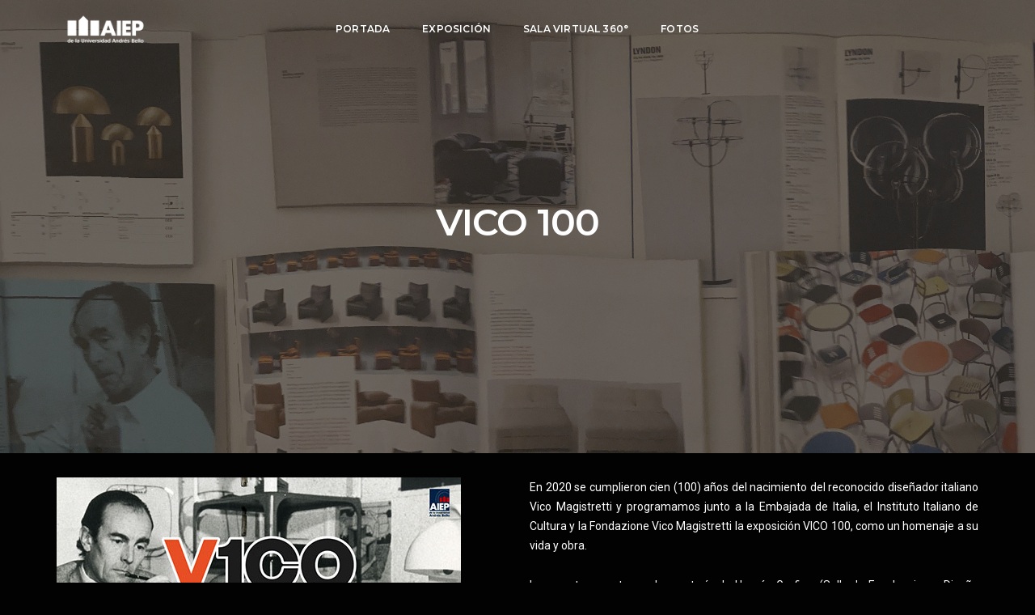

--- FILE ---
content_type: text/html; charset=UTF-8
request_url: https://cultura.aiep.cl/sala-de-arte/index.php/vico100/
body_size: 20611
content:
<!DOCTYPE html>
<html lang="es" class="no-js">
<head>
    <!-- keywords -->
	<meta charset="UTF-8">	
    <link rel="profile" href="http://gmpg.org/xfn/11">
	    <!-- viewport -->
	<meta name="viewport" content="width=device-width,initial-scale=1.0" />
	<title>VICO 100 &#8211; Sala de Arte</title>
<meta name='robots' content='max-image-preview:large' />
	<style>img:is([sizes="auto" i], [sizes^="auto," i]) { contain-intrinsic-size: 3000px 1500px }</style>
	<link rel='dns-prefetch' href='//www.googletagmanager.com' />
<link rel='dns-prefetch' href='//fonts.googleapis.com' />
<link rel="alternate" type="application/rss+xml" title="Sala de Arte &raquo; Feed" href="https://cultura.aiep.cl/sala-de-arte/index.php/feed/" />
<link rel="alternate" type="application/rss+xml" title="Sala de Arte &raquo; Feed de los comentarios" href="https://cultura.aiep.cl/sala-de-arte/index.php/comments/feed/" />
<link rel='stylesheet' id='pofo-google-font-css' href='//fonts.googleapis.com/css?family=Roboto%3A100%2C300%2C400%2C500%2C700%2C900%7CMontserrat%3A100%2C200%2C300%2C400%2C500%2C600%2C700%2C800%2C900&#038;subset=cyrillic%2Ccyrillic-ext%2Cgreek%2Cgreek-ext%2Clatin-ext%2Cvietnamese&#038;display=swap' type='text/css' media='all' />
<link rel='stylesheet' id='animate-css' href='https://cultura.aiep.cl/sala-de-arte/wp-content/themes/pofo/assets/css/animate.min.css' type='text/css' media='all' />
<link rel='stylesheet' id='bootstrap-css' href='https://cultura.aiep.cl/sala-de-arte/wp-content/themes/pofo/assets/css/bootstrap.min.css' type='text/css' media='all' />
<link rel='stylesheet' id='et-line-icons-css' href='https://cultura.aiep.cl/sala-de-arte/wp-content/themes/pofo/assets/css/et-line-icons.css' type='text/css' media='all' />
<link rel='stylesheet' id='font-awesome-css' href='https://cultura.aiep.cl/sala-de-arte/wp-content/themes/pofo/assets/css/font-awesome.min.css' type='text/css' media='all' />
<link rel='stylesheet' id='themify-icons-css' href='https://cultura.aiep.cl/sala-de-arte/wp-content/themes/pofo/assets/css/themify-icons.css' type='text/css' media='all' />
<link rel='stylesheet' id='swiper-css' href='https://cultura.aiep.cl/sala-de-arte/wp-content/themes/pofo/assets/css/swiper.min.css' type='text/css' media='all' />
<link rel='stylesheet' id='justified-gallery-css' href='https://cultura.aiep.cl/sala-de-arte/wp-content/themes/pofo/assets/css/justifiedGallery.min.css' type='text/css' media='all' />
<link rel='stylesheet' id='magnific-popup-css' href='https://cultura.aiep.cl/sala-de-arte/wp-content/themes/pofo/assets/css/magnific-popup.css' type='text/css' media='all' />
<link rel='stylesheet' id='bootsnav-css' href='https://cultura.aiep.cl/sala-de-arte/wp-content/themes/pofo/assets/css/bootsnav.css' type='text/css' media='all' />
<link rel='stylesheet' id='select2-css' href='https://cultura.aiep.cl/sala-de-arte/wp-content/themes/pofo/assets/css/select2.min.css' type='text/css' media='all' />
<link rel='stylesheet' id='js_composer_front-css' href='https://cultura.aiep.cl/sala-de-arte/wp-content/plugins/js_composer/assets/css/js_composer.min.css' type='text/css' media='all' />
<link rel='stylesheet' id='wp-block-library-css' href='https://cultura.aiep.cl/sala-de-arte/wp-includes/css/dist/block-library/style.min.css' type='text/css' media='all' />
<style id='wp-block-library-theme-inline-css' type='text/css'>
.wp-block-audio :where(figcaption){color:#555;font-size:13px;text-align:center}.is-dark-theme .wp-block-audio :where(figcaption){color:#ffffffa6}.wp-block-audio{margin:0 0 1em}.wp-block-code{border:1px solid #ccc;border-radius:4px;font-family:Menlo,Consolas,monaco,monospace;padding:.8em 1em}.wp-block-embed :where(figcaption){color:#555;font-size:13px;text-align:center}.is-dark-theme .wp-block-embed :where(figcaption){color:#ffffffa6}.wp-block-embed{margin:0 0 1em}.blocks-gallery-caption{color:#555;font-size:13px;text-align:center}.is-dark-theme .blocks-gallery-caption{color:#ffffffa6}:root :where(.wp-block-image figcaption){color:#555;font-size:13px;text-align:center}.is-dark-theme :root :where(.wp-block-image figcaption){color:#ffffffa6}.wp-block-image{margin:0 0 1em}.wp-block-pullquote{border-bottom:4px solid;border-top:4px solid;color:currentColor;margin-bottom:1.75em}.wp-block-pullquote cite,.wp-block-pullquote footer,.wp-block-pullquote__citation{color:currentColor;font-size:.8125em;font-style:normal;text-transform:uppercase}.wp-block-quote{border-left:.25em solid;margin:0 0 1.75em;padding-left:1em}.wp-block-quote cite,.wp-block-quote footer{color:currentColor;font-size:.8125em;font-style:normal;position:relative}.wp-block-quote:where(.has-text-align-right){border-left:none;border-right:.25em solid;padding-left:0;padding-right:1em}.wp-block-quote:where(.has-text-align-center){border:none;padding-left:0}.wp-block-quote.is-large,.wp-block-quote.is-style-large,.wp-block-quote:where(.is-style-plain){border:none}.wp-block-search .wp-block-search__label{font-weight:700}.wp-block-search__button{border:1px solid #ccc;padding:.375em .625em}:where(.wp-block-group.has-background){padding:1.25em 2.375em}.wp-block-separator.has-css-opacity{opacity:.4}.wp-block-separator{border:none;border-bottom:2px solid;margin-left:auto;margin-right:auto}.wp-block-separator.has-alpha-channel-opacity{opacity:1}.wp-block-separator:not(.is-style-wide):not(.is-style-dots){width:100px}.wp-block-separator.has-background:not(.is-style-dots){border-bottom:none;height:1px}.wp-block-separator.has-background:not(.is-style-wide):not(.is-style-dots){height:2px}.wp-block-table{margin:0 0 1em}.wp-block-table td,.wp-block-table th{word-break:normal}.wp-block-table :where(figcaption){color:#555;font-size:13px;text-align:center}.is-dark-theme .wp-block-table :where(figcaption){color:#ffffffa6}.wp-block-video :where(figcaption){color:#555;font-size:13px;text-align:center}.is-dark-theme .wp-block-video :where(figcaption){color:#ffffffa6}.wp-block-video{margin:0 0 1em}:root :where(.wp-block-template-part.has-background){margin-bottom:0;margin-top:0;padding:1.25em 2.375em}
</style>
<style id='classic-theme-styles-inline-css' type='text/css'>
/*! This file is auto-generated */
.wp-block-button__link{color:#fff;background-color:#32373c;border-radius:9999px;box-shadow:none;text-decoration:none;padding:calc(.667em + 2px) calc(1.333em + 2px);font-size:1.125em}.wp-block-file__button{background:#32373c;color:#fff;text-decoration:none}
</style>
<style id='global-styles-inline-css' type='text/css'>
:root{--wp--preset--aspect-ratio--square: 1;--wp--preset--aspect-ratio--4-3: 4/3;--wp--preset--aspect-ratio--3-4: 3/4;--wp--preset--aspect-ratio--3-2: 3/2;--wp--preset--aspect-ratio--2-3: 2/3;--wp--preset--aspect-ratio--16-9: 16/9;--wp--preset--aspect-ratio--9-16: 9/16;--wp--preset--color--black: #000000;--wp--preset--color--cyan-bluish-gray: #abb8c3;--wp--preset--color--white: #ffffff;--wp--preset--color--pale-pink: #f78da7;--wp--preset--color--vivid-red: #cf2e2e;--wp--preset--color--luminous-vivid-orange: #ff6900;--wp--preset--color--luminous-vivid-amber: #fcb900;--wp--preset--color--light-green-cyan: #7bdcb5;--wp--preset--color--vivid-green-cyan: #00d084;--wp--preset--color--pale-cyan-blue: #8ed1fc;--wp--preset--color--vivid-cyan-blue: #0693e3;--wp--preset--color--vivid-purple: #9b51e0;--wp--preset--color--primary: #6f6f6f;--wp--preset--color--secondary: #ff214f;--wp--preset--color--dark-gray: #232323;--wp--preset--color--light-gray: #f1f1f1;--wp--preset--gradient--vivid-cyan-blue-to-vivid-purple: linear-gradient(135deg,rgba(6,147,227,1) 0%,rgb(155,81,224) 100%);--wp--preset--gradient--light-green-cyan-to-vivid-green-cyan: linear-gradient(135deg,rgb(122,220,180) 0%,rgb(0,208,130) 100%);--wp--preset--gradient--luminous-vivid-amber-to-luminous-vivid-orange: linear-gradient(135deg,rgba(252,185,0,1) 0%,rgba(255,105,0,1) 100%);--wp--preset--gradient--luminous-vivid-orange-to-vivid-red: linear-gradient(135deg,rgba(255,105,0,1) 0%,rgb(207,46,46) 100%);--wp--preset--gradient--very-light-gray-to-cyan-bluish-gray: linear-gradient(135deg,rgb(238,238,238) 0%,rgb(169,184,195) 100%);--wp--preset--gradient--cool-to-warm-spectrum: linear-gradient(135deg,rgb(74,234,220) 0%,rgb(151,120,209) 20%,rgb(207,42,186) 40%,rgb(238,44,130) 60%,rgb(251,105,98) 80%,rgb(254,248,76) 100%);--wp--preset--gradient--blush-light-purple: linear-gradient(135deg,rgb(255,206,236) 0%,rgb(152,150,240) 100%);--wp--preset--gradient--blush-bordeaux: linear-gradient(135deg,rgb(254,205,165) 0%,rgb(254,45,45) 50%,rgb(107,0,62) 100%);--wp--preset--gradient--luminous-dusk: linear-gradient(135deg,rgb(255,203,112) 0%,rgb(199,81,192) 50%,rgb(65,88,208) 100%);--wp--preset--gradient--pale-ocean: linear-gradient(135deg,rgb(255,245,203) 0%,rgb(182,227,212) 50%,rgb(51,167,181) 100%);--wp--preset--gradient--electric-grass: linear-gradient(135deg,rgb(202,248,128) 0%,rgb(113,206,126) 100%);--wp--preset--gradient--midnight: linear-gradient(135deg,rgb(2,3,129) 0%,rgb(40,116,252) 100%);--wp--preset--font-size--small: 12px;--wp--preset--font-size--medium: 20px;--wp--preset--font-size--large: 18px;--wp--preset--font-size--x-large: 42px;--wp--preset--font-size--normal: 16px;--wp--preset--font-size--huge: 20px;--wp--preset--spacing--20: 0.44rem;--wp--preset--spacing--30: 0.67rem;--wp--preset--spacing--40: 1rem;--wp--preset--spacing--50: 1.5rem;--wp--preset--spacing--60: 2.25rem;--wp--preset--spacing--70: 3.38rem;--wp--preset--spacing--80: 5.06rem;--wp--preset--shadow--natural: 6px 6px 9px rgba(0, 0, 0, 0.2);--wp--preset--shadow--deep: 12px 12px 50px rgba(0, 0, 0, 0.4);--wp--preset--shadow--sharp: 6px 6px 0px rgba(0, 0, 0, 0.2);--wp--preset--shadow--outlined: 6px 6px 0px -3px rgba(255, 255, 255, 1), 6px 6px rgba(0, 0, 0, 1);--wp--preset--shadow--crisp: 6px 6px 0px rgba(0, 0, 0, 1);}:where(.is-layout-flex){gap: 0.5em;}:where(.is-layout-grid){gap: 0.5em;}body .is-layout-flex{display: flex;}.is-layout-flex{flex-wrap: wrap;align-items: center;}.is-layout-flex > :is(*, div){margin: 0;}body .is-layout-grid{display: grid;}.is-layout-grid > :is(*, div){margin: 0;}:where(.wp-block-columns.is-layout-flex){gap: 2em;}:where(.wp-block-columns.is-layout-grid){gap: 2em;}:where(.wp-block-post-template.is-layout-flex){gap: 1.25em;}:where(.wp-block-post-template.is-layout-grid){gap: 1.25em;}.has-black-color{color: var(--wp--preset--color--black) !important;}.has-cyan-bluish-gray-color{color: var(--wp--preset--color--cyan-bluish-gray) !important;}.has-white-color{color: var(--wp--preset--color--white) !important;}.has-pale-pink-color{color: var(--wp--preset--color--pale-pink) !important;}.has-vivid-red-color{color: var(--wp--preset--color--vivid-red) !important;}.has-luminous-vivid-orange-color{color: var(--wp--preset--color--luminous-vivid-orange) !important;}.has-luminous-vivid-amber-color{color: var(--wp--preset--color--luminous-vivid-amber) !important;}.has-light-green-cyan-color{color: var(--wp--preset--color--light-green-cyan) !important;}.has-vivid-green-cyan-color{color: var(--wp--preset--color--vivid-green-cyan) !important;}.has-pale-cyan-blue-color{color: var(--wp--preset--color--pale-cyan-blue) !important;}.has-vivid-cyan-blue-color{color: var(--wp--preset--color--vivid-cyan-blue) !important;}.has-vivid-purple-color{color: var(--wp--preset--color--vivid-purple) !important;}.has-black-background-color{background-color: var(--wp--preset--color--black) !important;}.has-cyan-bluish-gray-background-color{background-color: var(--wp--preset--color--cyan-bluish-gray) !important;}.has-white-background-color{background-color: var(--wp--preset--color--white) !important;}.has-pale-pink-background-color{background-color: var(--wp--preset--color--pale-pink) !important;}.has-vivid-red-background-color{background-color: var(--wp--preset--color--vivid-red) !important;}.has-luminous-vivid-orange-background-color{background-color: var(--wp--preset--color--luminous-vivid-orange) !important;}.has-luminous-vivid-amber-background-color{background-color: var(--wp--preset--color--luminous-vivid-amber) !important;}.has-light-green-cyan-background-color{background-color: var(--wp--preset--color--light-green-cyan) !important;}.has-vivid-green-cyan-background-color{background-color: var(--wp--preset--color--vivid-green-cyan) !important;}.has-pale-cyan-blue-background-color{background-color: var(--wp--preset--color--pale-cyan-blue) !important;}.has-vivid-cyan-blue-background-color{background-color: var(--wp--preset--color--vivid-cyan-blue) !important;}.has-vivid-purple-background-color{background-color: var(--wp--preset--color--vivid-purple) !important;}.has-black-border-color{border-color: var(--wp--preset--color--black) !important;}.has-cyan-bluish-gray-border-color{border-color: var(--wp--preset--color--cyan-bluish-gray) !important;}.has-white-border-color{border-color: var(--wp--preset--color--white) !important;}.has-pale-pink-border-color{border-color: var(--wp--preset--color--pale-pink) !important;}.has-vivid-red-border-color{border-color: var(--wp--preset--color--vivid-red) !important;}.has-luminous-vivid-orange-border-color{border-color: var(--wp--preset--color--luminous-vivid-orange) !important;}.has-luminous-vivid-amber-border-color{border-color: var(--wp--preset--color--luminous-vivid-amber) !important;}.has-light-green-cyan-border-color{border-color: var(--wp--preset--color--light-green-cyan) !important;}.has-vivid-green-cyan-border-color{border-color: var(--wp--preset--color--vivid-green-cyan) !important;}.has-pale-cyan-blue-border-color{border-color: var(--wp--preset--color--pale-cyan-blue) !important;}.has-vivid-cyan-blue-border-color{border-color: var(--wp--preset--color--vivid-cyan-blue) !important;}.has-vivid-purple-border-color{border-color: var(--wp--preset--color--vivid-purple) !important;}.has-vivid-cyan-blue-to-vivid-purple-gradient-background{background: var(--wp--preset--gradient--vivid-cyan-blue-to-vivid-purple) !important;}.has-light-green-cyan-to-vivid-green-cyan-gradient-background{background: var(--wp--preset--gradient--light-green-cyan-to-vivid-green-cyan) !important;}.has-luminous-vivid-amber-to-luminous-vivid-orange-gradient-background{background: var(--wp--preset--gradient--luminous-vivid-amber-to-luminous-vivid-orange) !important;}.has-luminous-vivid-orange-to-vivid-red-gradient-background{background: var(--wp--preset--gradient--luminous-vivid-orange-to-vivid-red) !important;}.has-very-light-gray-to-cyan-bluish-gray-gradient-background{background: var(--wp--preset--gradient--very-light-gray-to-cyan-bluish-gray) !important;}.has-cool-to-warm-spectrum-gradient-background{background: var(--wp--preset--gradient--cool-to-warm-spectrum) !important;}.has-blush-light-purple-gradient-background{background: var(--wp--preset--gradient--blush-light-purple) !important;}.has-blush-bordeaux-gradient-background{background: var(--wp--preset--gradient--blush-bordeaux) !important;}.has-luminous-dusk-gradient-background{background: var(--wp--preset--gradient--luminous-dusk) !important;}.has-pale-ocean-gradient-background{background: var(--wp--preset--gradient--pale-ocean) !important;}.has-electric-grass-gradient-background{background: var(--wp--preset--gradient--electric-grass) !important;}.has-midnight-gradient-background{background: var(--wp--preset--gradient--midnight) !important;}.has-small-font-size{font-size: var(--wp--preset--font-size--small) !important;}.has-medium-font-size{font-size: var(--wp--preset--font-size--medium) !important;}.has-large-font-size{font-size: var(--wp--preset--font-size--large) !important;}.has-x-large-font-size{font-size: var(--wp--preset--font-size--x-large) !important;}
:where(.wp-block-post-template.is-layout-flex){gap: 1.25em;}:where(.wp-block-post-template.is-layout-grid){gap: 1.25em;}
:where(.wp-block-columns.is-layout-flex){gap: 2em;}:where(.wp-block-columns.is-layout-grid){gap: 2em;}
:root :where(.wp-block-pullquote){font-size: 1.5em;line-height: 1.6;}
</style>
<link rel='stylesheet' id='dflip-style-css' href='https://cultura.aiep.cl/sala-de-arte/wp-content/plugins/3d-flipbook-dflip-lite/assets/css/dflip.min.css' type='text/css' media='all' />
<link rel='stylesheet' id='loftloader-lite-animation-css' href='https://cultura.aiep.cl/sala-de-arte/wp-content/plugins/loftloader/assets/css/loftloader.min.css' type='text/css' media='all' />
<link rel='stylesheet' id='gmedia-global-frontend-css' href='https://cultura.aiep.cl/sala-de-arte/wp-content/plugins/grand-media/assets/gmedia.global.front.css' type='text/css' media='all' />
<link rel='stylesheet' id='pofo-style-css' href='https://cultura.aiep.cl/sala-de-arte/wp-content/themes/pofo/style.css' type='text/css' media='all' />
<link rel='stylesheet' id='pofo-responsive-style-css' href='https://cultura.aiep.cl/sala-de-arte/wp-content/themes/pofo/assets/css/responsive.css' type='text/css' media='all' />
<style id='pofo-responsive-style-inline-css' type='text/css'>
@media only screen and (min-width:320px) and (max-width:900px){.simple-dropdown .dropdown-menu{position:relative;}nav.navbar.bootsnav .simple-dropdown .dropdown-menu > li.dropdown > ul{left:inherit;position:relative;min-width:0;}}@media (max-width:900px){nav.navbar.bootsnav .navbar-brand{display:inline-block;float:none !important;margin:0 !important;}nav.navbar.bootsnav .navbar-header{float:none;display:block;text-align:center;padding-left:30px;padding-right:30px;}nav.navbar.bootsnav .navbar-toggle{display:inline-block;float:right;margin-right:0;margin-top:0px;}nav.navbar.bootsnav .navbar-collapse{border:none;margin-bottom:0;}nav.navbar.bootsnav.no-full .navbar-collapse{max-height:335px;overflow-y:auto !important;}nav.navbar.bootsnav .navbar-collapse.collapse{display:none !important;}nav.navbar.bootsnav .navbar-collapse.collapse.in{display:block !important;}nav.navbar.bootsnav .navbar-nav{float:none !important;padding-left:30px;padding-right:30px;margin:0px -15px;}nav.navbar.bootsnav.navbar-full .navbar-nav {padding:0;margin:0}nav.navbar.bootsnav .navbar-nav > li{float:none;}nav.navbar.bootsnav .navbar-nav > li > a{display:block;width:100%;border-bottom:solid 1px #e0e0e0;padding:10px 0;border-top:solid 1px #e0e0e0;margin-bottom:-1px;}nav.navbar.bootsnav .navbar-nav > li:first-child > a{border-top:none;}nav.navbar.bootsnav ul.navbar-nav.navbar-left > li:last-child > ul.dropdown-menu{border-bottom:solid 1px #e0e0e0;}nav.navbar.bootsnav ul.nav li.dropdown li a.dropdown-toggle{float:none !important;position:relative;display:block;width:100%;}nav.navbar.bootsnav ul.nav li.dropdown ul.dropdown-menu{width:100%;position:relative !important;background-color:transparent;float:none;border:none;padding:0 0 0 15px !important;margin:0 0 -1px 0 !important;border-radius:0px 0px 0px;}nav.navbar.bootsnav ul.nav li.dropdown ul.dropdown-menu  > li > a{display:block;width:100%;border-bottom:solid 1px #e0e0e0;padding:10px 0;color:#6f6f6f;}nav.navbar.bootsnav ul.nav ul.dropdown-menu li a:hover,nav.navbar.bootsnav ul.nav ul.dropdown-menu li a:focus{background-color:transparent;}nav.navbar.bootsnav ul.nav ul.dropdown-menu ul.dropdown-menu{float:none !important;left:0;padding:0 0 0 15px;position:relative;background:transparent;width:100%;}nav.navbar.bootsnav ul.nav ul.dropdown-menu li.dropdown.on > ul.dropdown-menu{display:inline-block;margin-top:-10px;}nav.navbar.bootsnav li.dropdown ul.dropdown-menu li.dropdown > a.dropdown-toggle:after{display:none;}nav.navbar.bootsnav .dropdown .megamenu-content .col-menu .title{padding:10px 15px 10px 0;line-height:24px;text-transform:none;font-weight:400;letter-spacing:0px;margin-bottom:0;cursor:pointer;border-bottom:solid 1px #e0e0e0;color:#6f6f6f;}nav.navbar.bootsnav .dropdown .megamenu-content .col-menu ul > li > a{display:block;width:100%;border-bottom:solid 1px #e0e0e0;padding:8px 0;}nav.navbar.bootsnav .dropdown .megamenu-content .col-menu .title:before{font-family:'FontAwesome';content:"\f105";float:right;font-size:16px;margin-left:10px;position:relative;right:-15px;}nav.navbar.bootsnav .dropdown .megamenu-content .col-menu:last-child .title{border-bottom:none;}nav.navbar.bootsnav .dropdown .megamenu-content .col-menu.on:last-child .title{border-bottom:solid 1px #e0e0e0;}nav.navbar.bootsnav .dropdown .megamenu-content .col-menu:last-child ul.menu-col li:last-child a{border-bottom:none;}nav.navbar.bootsnav .dropdown .megamenu-content .col-menu.on .title:before{content:"\f107";}nav.navbar.bootsnav .dropdown .megamenu-content .col-menu .content{padding:0 0 0 15px;}nav.bootsnav.brand-center .navbar-collapse{display:block;}nav.bootsnav.brand-center ul.nav{margin-bottom:0px !important;}nav.bootsnav.brand-center .navbar-collapse .col-half{width:100%;float:none;display:block;}nav.bootsnav.brand-center .navbar-collapse .col-half.left{margin-bottom:0;}nav.bootsnav .megamenu-content{padding:0;}nav.bootsnav .megamenu-content .col-menu{padding-bottom:0;}nav.bootsnav .megamenu-content .title{cursor:pointer;display:block;padding:10px 15px;margin-bottom:0;font-weight:normal;}nav.bootsnav .megamenu-content .content{display:none;}.attr-nav{position:absolute;right:60px;}.attr-nav > ul{padding:0;margin:0 -15px -7px 0;}.attr-nav > ul > li > a{padding:16px 15px 15px;}.attr-nav > ul > li.dropdown > a.dropdown-toggle:before{display:none;}.attr-nav > ul > li.dropdown ul.dropdown-menu{margin-top:2px;margin-left:55px;width:250px;left:-250px;border-top:solid 5px;}.top-search .container{padding:0 45px;}nav.navbar.bootsnav li.dropdown .mega-menu-full .sm-display-none.pofo-menu-sidebar{display:none;}nav.menu-center .accordion-menu{padding-right:0 !important;}.header-searchbar {padding-left:15px;}.header-social-icon {padding-left:5px;margin-left:15px;}header .widget_shopping_cart {padding-left:14px;margin-left:14px;}nav.bootsnav.navbar-full ul.nav{margin-left:0;}nav.bootsnav.navbar-full ul.nav > li > a{border:none;}nav.bootsnav.navbar-full .navbar-brand{float:left !important;padding-left:0;}nav.bootsnav.navbar-full .navbar-toggle{display:inline-block;float:right;margin-right:0;margin-top:10px;}nav.bootsnav.navbar-full .navbar-header{padding-left:15px;padding-right:15px;}nav.navbar.bootsnav.navbar-sidebar .share{padding:30px 15px;margin-bottom:0;}nav.navbar.bootsnav .megamenu-content.tabbed{padding-left:0 !important;}nav.navbar.bootsnav .tabbed > li{padding:25px 0;margin-left:-15px !important;}body > .wrapper{-webkit-transition:all 0.3s ease-in-out;-moz-transition:all 0.3s ease-in-out;-o-transition:all 0.3s ease-in-out;-ms-transition:all 0.3s ease-in-out;transition:all 0.3s ease-in-out;}body.side-right > .wrapper{margin-left:280px;margin-right:-280px !important;}nav.navbar.bootsnav.navbar-mobile .navbar-collapse{position:fixed;overflow-y:auto !important;overflow-x:hidden !important;display:block;background:#fff;z-index:99;width:280px;height:100% !important;left:-280px;top:0;padding:0;-webkit-transition:all 0.3s ease-in-out;-moz-transition:all 0.3s ease-in-out;-o-transition:all 0.3s ease-in-out;-ms-transition:all 0.3s ease-in-out;transition:all 0.3s ease-in-out;}nav.navbar.bootsnav.navbar-mobile .navbar-collapse.in{left:0;}nav.navbar.bootsnav.navbar-mobile ul.nav{width:293px;padding-right:0;padding-left:15px;}nav.navbar.bootsnav.navbar-mobile ul.nav > li > a{padding:15px 15px;}nav.navbar.bootsnav.navbar-mobile ul.nav ul.dropdown-menu > li > a{padding-right:15px !important;padding-top:15px !important;padding-bottom:15px !important;}nav.navbar.bootsnav.navbar-mobile ul.nav ul.dropdown-menu .col-menu .title{padding-right:30px !important;padding-top:13px !important;padding-bottom:13px !important;}nav.navbar.bootsnav.navbar-mobile ul.nav ul.dropdown-menu .col-menu ul.menu-col li a{padding-top:13px !important;padding-bottom:13px !important;}nav.navbar.bootsnav.navbar-mobile .navbar-collapse [class*=' col-']{width:100%;}nav.navbar.bootsnav.navbar-fixed .logo-scrolled{display:block !important;}nav.navbar.bootsnav.navbar-fixed .logo-display{display:none !important;}nav.navbar.bootsnav.navbar-mobile .tab-menu,nav.navbar.bootsnav.navbar-mobile .tab-content{width:100%;display:block;}nav.navbar.bootsnav.navbar-brand-top .navbar-collapse.collapse.display-inline-block{display:none !important;}nav.navbar.bootsnav.navbar-brand-top .navbar-collapse.collapse.in.display-inline-block{display:block !important;}.header-with-topbar.sticky-mini-header.sticky nav.navbar.sidebar-nav.sidebar-nav-style-1 .sidenav-header {top:32px;}.header-with-topbar.sticky-mini-header.sticky .left-nav,.header-with-topbar.sticky-mini-header.sticky .sidebar-part1 {top:32px;}nav.navbar.bootsnav li.dropdown .mega-menu-full > ul li a.dropdown-header {padding:1px 0;}.dropdown-menu {box-shadow:none;border:none;border-top:1px solid rgba(255,255,255,0.06);}.navbar-collapse {left:0;padding:0;position:absolute;top:100%;width:100%;}nav.navbar.bootsnav ul.nav > li.dropdown > ul.dropdown-menu,nav.navbar.bootsnav ul.nav li.dropdown ul.dropdown-menu.mega-menu {padding:5px 15px 0 !important;margin:0;float:left;top:0 !important;}nav.navbar.bootsnav .navbar-nav {margin:0 !important;padding:0;background-color:rgba(23,23,23,0.95);}nav.navbar.bootsnav li.dropdown .mega-menu-full > ul > li {border-bottom:none;border-right:0;margin-bottom:16px;width:100%;height:auto !important;}nav.navbar.bootsnav li.dropdown .mega-menu-full > ul > li:last-child {margin-bottom:0}nav.navbar.bootsnav .navbar-nav li,nav.navbar.bootsnav li.dropdown ul.mega-menu-full li.dropdown-header {display:block;clear:both;border-bottom:1px solid rgba(255,255,255,0.06);border-top:0;}nav.navbar.navbar-default ul.nav > li > a,nav.navbar-brand-top.navbar.navbar-default ul.nav > li > a,header .navbar-nav li > a,nav.navbar.bootsnav li.dropdown ul.mega-menu-full li > a,header.sticky nav.navbar.navbar-default.navbar-fixed-top ul.nav > li > a,header.sticky nav.navbar.navbar-default.navbar-top ul.nav > li > a,nav.navbar.bootsnav li.dropdown ul.mega-menu-full li.dropdown-header{margin:0;padding:9px 15px 8px;display:block;line-height:normal;}nav.navbar.navbar-default ul.nav > li > a,header .navbar-nav li > a,header.sticky nav.navbar.navbar-default.navbar-fixed-top ul.nav > li > a {color:#fff;}nav.navbar.bootsnav ul.nav > li.dropdown > ul.dropdown-menu  li a,nav.navbar.bootsnav ul.nav li.dropdown ul.dropdown-menu.mega-menu li a,nav.navbar.bootsnav li.dropdown ul.mega-menu-full li.dropdown-header {padding-left:0;padding-right:0;}.simple-dropdown.open > ul > li {border:0 !important}nav.navbar.bootsnav li.dropdown ul.mega-menu-full li.dropdown-header {color:#fff;}nav.navbar.bootsnav li.dropdown .mega-menu-full > ul > li > ul {margin-top:2px !important;border-top:1px solid rgba(255,255,255,0.06);}nav.navbar.bootsnav ul.nav li.dropdown ul.dropdown-menu  > li > a {color:#939393;border-bottom:1px solid rgba(255,255,255,0.06);}nav.navbar.bootsnav ul.nav li.dropdown.simple-dropdown ul.dropdown-menu > li.active > a{background-color:transparent;color:#fff;}nav.navbar.bootsnav ul.nav li.dropdown ul.dropdown-menu  > li:hover > a {color:#fff;}nav.navbar.bootsnav li.dropdown ul.mega-menu-full li ul {margin-top:0}.navbar-nav > li.simple-dropdown ul.dropdown-menu {top:0;min-width:0;}nav.navbar.bootsnav ul.nav li.dropdown.simple-dropdown > .dropdown-menu {background-color:#232323;}nav.navbar.bootsnav .navbar-toggle {top:4px;}.navbar-nav > li.dropdown > i {display:block;position:absolute;right:0px;top:0;color:#fff;font-size:16px;cursor:pointer;padding:9px 15px 8px}nav.navbar.bootsnav .navbar-nav > li.dropdown.open > ul,nav.navbar.bootsnav .navbar-nav > li.dropdown.on > ul {display:block !important;opacity:1 !important}nav.navbar.bootsnav ul.nav li.dropdown ul.dropdown-menu > li > a{border:0;padding:10px 0}nav.navbar.bootsnav ul.nav li.dropdown.simple-dropdown ul.dropdown-menu > li.active > a,nav.navbar.bootsnav ul.nav li.dropdown.simple-dropdown ul.dropdown-menu > li.current-menu-ancestor > a,nav.navbar.bootsnav ul.nav li.dropdown.simple-dropdown ul.dropdown-menu > li.current-menu-item > a {color:#fff}header nav.navbar .navbar-nav > li.active > a,nav.navbar.bootsnav ul.nav > li.active > a,header nav.navbar .navbar-nav > li.current-menu-ancestor > a,nav.navbar.bootsnav ul.nav > li.current-menu-ancestor > a {color:rgba(255,255,255,0.6)}.navbar-default .navbar-nav > .open > a,.navbar-default .navbar-nav > .open > a:focus,.navbar-default .navbar-nav > .open > a:hover {color:rgba(255,255,255,0.6)}nav.navbar.bootsnav ul.nav li.dropdown.simple-dropdown ul.dropdown-menu > li > a{padding:7px 0;left:0}nav.navbar.bootsnav ul.nav li.dropdown.simple-dropdown > ul > li > a {color:#fff;}.dropdown.simple-dropdown.open .dropdown-menu .dropdown .dropdown-menu {display:block !important;opacity:1 !important;}nav.navbar.bootsnav ul.nav li.dropdown.simple-dropdown.open ul.dropdown-menu li > a.dropdown-toggle {border-bottom:1px solid rgba(255,255,255,0.06);color:#fff;}nav.navbar.bootsnav ul.nav .simple-dropdown ul.dropdown-menu li.dropdown ul.dropdown-menu {padding-left:0 !important;margin:2px 0 12px !important;border-top:1px solid rgba(255,255,255,0.06);padding:0;}.simple-dropdown .dropdown-menu > li > a.dropdown-toggle i {display:none}nav .accordion-menu {padding:26px 15px 26px 15px;}.sticky nav .accordion-menu {padding:26px 15px 26px 15px;}nav.navbar.bootsnav.menu-center ul.nav.navbar-center {width:100%;}.center-logo {left:15px;transform:translateX(0px);-moz-transform:translateX(0px);-webkit-transform:translateX(0px);-o-transform:translateX(0px);max-width:100%;}.navbar-right{float:left !important;}.navbar-nav li {position:relative}nav.navbar.bootsnav li.dropdown ul.mega-menu-full > li {padding:0;border:0;}nav.navbar.bootsnav .simple-dropdown .dropdown-menu > li {padding-left:0;padding-right:0;}nav.navbar.bootsnav ul.navbar-nav.navbar-left > li:last-child > ul.dropdown-menu {border:0;}header nav.navbar.bootsnav ul.nav > li.current-menu-item > a,header nav.navbar.bootsnav ul.nav > li.current-menu-ancestor > a,header nav.navbar.bootsnav ul.nav > li > a:hover,header nav.navbar .header-menu-button a:hover,header #lang_sel a.lang_sel_sel:hover,header nav.navbar.bootsnav ul.nav > li.dropdown.on > a {color:rgba(255,255,255,0.6)}header.sticky nav.navbar.white-link .navbar-nav > li > a:hover,header.sticky nav.navbar.bootsnav.white-link ul.nav > li > a:hover,header.sticky nav.navbar.white-link .navbar-nav > li > a.active,header.sticky nav.navbar.bootsnav.white-link ul.nav > li > a.active {color:rgba(255,255,255,0.6);}nav.navbar.bootsnav li.dropdown .mega-menu-full > ul li.dropdown-header {width:100%;padding-top:8px;padding-bottom:8px;border-bottom:1px solid rgba(255,255,255,0.06);}nav.navbar.navbar-default ul li.dropdown .dropdown-menu li > a:hover,nav.navbar.navbar-default ul li.dropdown .dropdown-menu li:hover > a {left:0;}.dropdown-menu{display:none !important;position:inherit;width:100%;}.dropdown.open > div {display:block !important;opacity:1 !important;}nav.menu-logo-center .accordion-menu {padding:26px 15px;}.sticky nav.menu-logo-center .accordion-menu {padding:26px 15px;}nav.navbar.sidebar-nav.bootsnav .navbar-left-sidebar li a:hover,nav.navbar.sidebar-nav.bootsnav .navbar-left-sidebar li.active > a {color:#000;}header .sidebar-part2 nav.navbar.bootsnav ul > li > a:hover,header .sidebar-part2 nav.navbar.bootsnav ul > li.active > a {color:rgba(0,0,0,0.6);}nav.navbar .container-fluid {padding-left:24px;padding-right:24px;}.top-header-area .container-fluid {padding-left:24px;padding-right:24px;}#search-header {width:75%}nav.navbar.bootsnav li.dropdown .mega-menu-full > ul > li:last-child img {padding-left:0;}nav.navbar.bootsnav li.dropdown .mega-menu-full > ul > li > .widget_media_image {width:48%;float:left;margin-bottom:0}nav.navbar.bootsnav li.dropdown .mega-menu-full > ul > li > .widget_media_image:last-child {float:right;}.navbar-nav > li > a > i,.navbar-nav > li ul > li > a > i,.navbar-nav > li .mega-menu-full ul > li > a > i {top:0;margin-bottom:0;}.navbar-nav > li.simple-dropdown ul > li > ul > li > a > i {top:1px;}.navbar-nav > li.simple-dropdown ul > li > a > i {top:-1px;}.navbar-nav > li.simple-dropdown ul li .fa-angle-right {display:none;}.navbar-nav > li > a > i,.navbar-nav > li ul > li > a > i {min-width:20px;}nav.navbar.bootsnav li a {padding-top:1px;padding-bottom:1px;}.hamburger-wp-menu .header-searchbar {margin-left:10px;}header .sidebar-part2 nav.navbar.bootsnav ul > li.menu-item-has-children > a {padding-right:20px;}.navbar-nav > li.dropdown.open > .dropdown-toggle.fa-angle-down:before{content:"\f106"}.search-form .search-button {font-size:15px;}.menu-center .header-right-col{width:auto;}.menu-new a:after{margin-top:0;}.sidebar-part2 nav.navbar.bootsnav ul li.menu-new a:after{margin-top:3px;}.nav.navbar-left-sidebar li.menu-new a,nav.navbar.bootsnav.sidebar-nav ul.nav.navbar-left-sidebar li.dropdown.open ul.dropdown-menu > li > ul.third-level > li.menu-new > a{padding-right:40px !important;}.nav.navbar-left-sidebar .menu-new a:after{margin-top:1px;}.navbar.navbar-brand-top.bootsnav .navbar-toggle {float:left !important;top:5px;}.navbar-brand-top .brand-top-menu-right {float:right;padding-left:30px;}.navbar-brand-top .accordion-menu{width:auto;padding:26px 15px 26px 15px;}header nav.navbar-brand-top .row>div:first-child{flex:1 1 auto !important;width:auto;}.navbar-brand-top .nav-header-container{text-align:left !important;}.navbar-brand-top .nav-header-container .row{align-items:center !important;display:-ms-flex !important;display:-webkit-flex !important;display:flex !important;height:auto;padding:0 !important;}.navbar-brand-top .accordion-menu{width:auto !important;}.navbar-brand-top .navbar-brand{width:auto !important;}nav.navbar.bootsnav.sidebar-nav .navbar-nav,.sidebar-part2 nav.navbar.bootsnav .navbar-nav {background-color:transparent;padding:0 0px 0 0}nav.navbar.bootsnav.sidebar-nav .navbar-nav {padding:0;margin-right:50px}nav.navbar.bootsnav.sidebar-nav.sidemenu-open .navbar-nav {margin-right:0}nav.navbar.bootsnav.sidebar-nav .nav.navbar-left-sidebar .dropdown .second-level,.sidebar-part2 nav.navbar.bootsnav .nav.navbar-left-sidebar .dropdown .second-level {display:none !important}nav.navbar.bootsnav.sidebar-nav .navbar-left-sidebar > li > a,.sidebar-part2 nav.navbar.bootsnav .navbar-left-sidebar > li > a {margin:0;padding:14px 15px 14px 0}nav.navbar.bootsnav.sidebar-nav .nav.navbar-left-sidebar li a,.sidebar-part2 nav.navbar.bootsnav .nav.navbar-left-sidebar li a,nav.navbar.bootsnav.sidebar-nav ul.nav li.dropdown.open ul.dropdown-menu > li > ul.third-level > li,.sidebar-nav-style-1 .nav.navbar-left-sidebar li ul.sub-menu li,nav.navbar.bootsnav.sidebar-nav-style-1 ul.nav li.dropdown.open {border-bottom:0;}nav.navbar.bootsnav.sidebar-nav .nav.navbar-left-sidebar .dropdown.open .second-level,nav.navbar.bootsnav.sidebar-nav .nav.navbar-left-sidebar .dropdown.open .second-level .dropdown .third-level,.sidebar-part2 nav.navbar.bootsnav .nav.navbar-left-sidebar .dropdown.open .second-level,.sidebar-part2 nav.navbar.bootsnav .nav.navbar-left-sidebar .dropdown.open .second-level .dropdown .third-level {display:block !important;left:0;width:100%;height:auto;visibility:visible;opacity:1 !important;background:transparent;padding:0 0 0 8px !important}header .sidebar-part2 nav.navbar.bootsnav li.dropdown ul.dropdown-menu > li a:hover {border:0;color:#ff214f}nav.navbar.bootsnav.sidebar-nav-style-1 ul.nav li.dropdown.open > ul {margin-top:-10px !important;}.sidebar-part1 {position:inherit;width:50px;float:left;}.sidebar-part3 {position:absolute;right:0;bottom:inherit;top:0;}.left-nav {height:50px;width:100%;}header .sidebar-part2 nav.navbar.bootsnav li.dropdown ul.dropdown-menu > li a:hover,header .sidebar-part2 nav.navbar.bootsnav li.dropdown ul.dropdown-menu > li:hover > a,header .sidebar-part2 nav.navbar.bootsnav li.dropdown ul.dropdown-menu > li.active > a,header .sidebar-part2 nav.navbar.bootsnav li.dropdown ul.dropdown-menu > li.current-menu-item > a,header .sidebar-part2 nav.navbar.bootsnav li.dropdown ul.dropdown-menu > li.current-menu-ancestor > a {border:0;}.header-with-topbar .left-nav,.header-with-topbar .sidebar-part1 {top:32px;}.sticky.header-with-topbar .left-nav,.sticky.header-with-topbar .sidebar-part1 {top:0;}.sidebar-wrapper {padding-left:0;}nav.navbar.sidebar-nav {transition-duration:0.3s;-webkit-transition-duration:0.3s;-moz-transition-duration:0.3s;-ms-transition-duration:0.3s;-o-transition-duration:0.3s;transition-property:display;-webkit-transition-property:display;-moz-transition-property:display;-ms-transition-property:display;-o-transition-property:display;left:-280px;width:280px;z-index:10005;padding:60px 15px 15px;display:inline-block;}nav.navbar.sidebar-nav.sidebar-nav-style-1 .sidenav-header {position:fixed;top:0;left:0;background:#fff;z-index:1;}nav.navbar.sidebar-nav.sidebar-nav-style-1 .mobile-toggle span:last-child {margin-bottom:3px;}nav.navbar.sidebar-nav.sidemenu-open {left:0;}nav.navbar.sidebar-nav .navbar-toggle .icon-bar {background:#232323;}nav.navbar.bootsnav.sidebar-nav .navbar-collapse.collapse,.sidebar-part2 nav.navbar.bootsnav .navbar-collapse.collapse {display:block !important;max-height:100%;position:relative;top:0;}nav.navbar.bootsnav.sidebar-nav .mobile-scroll {display:block;max-height:80%;overflow-y:auto;position:absolute}.sidebar-nav .logo-holder,.sidebar-nav .footer-holder {padding:0;text-align:left;display:inline-block;}.sidebar-nav .logo-holder {min-height:0;padding:15px 0}.sidebar-nav.sidemenu-open .footer-holder {width:100%;padding:0;margin-right:0;}.sidebar-nav .footer-holder {margin-right:15px;}.sidebar-nav .footer-holder .navbar-form {margin:0 auto;}nav.navbar.bootsnav.sidebar-nav .navbar-toggle {margin-bottom:0;position:absolute;top:auto;vertical-align:middle;height:100%;right:15px;}nav.navbar.bootsnav.sidebar-nav .nav.navbar-left-sidebar .dropdown li:first-child {margin-top:0}nav.navbar.bootsnav.sidebar-nav ul.nav li.dropdown ul.dropdown-menu li {opacity:1;visibility:visible}nav.navbar.bootsnav.sidebar-nav ul.nav li.dropdown ul.dropdown-menu > li > a {margin:0 0 12px 0;border-bottom:1px solid #ededed !important;}nav.navbar.bootsnav.sidebar-nav ul.nav li.dropdown ul.dropdown-menu > li.active > ul > li.active > a {color:#ff214f;}nav.navbar.bootsnav.sidebar-nav ul.nav li.dropdown ul.dropdown-menu > li > a i{display:none}nav.navbar.bootsnav.sidebar-nav ul.nav li.dropdown.open ul.dropdown-menu  > li > ul.third-level > li > a {border-bottom:0 !important;font-size:11px;padding:0 !important;}nav.navbar.bootsnav.sidebar-nav ul.nav li.dropdown.open ul.dropdown-menu  > li > ul.third-level > li:first-child > a {padding-top:10px;}nav.navbar.bootsnav.sidebar-nav ul.nav li.dropdown.open ul.dropdown-menu  > li:last-child > ul.third-level > li:last-child > a {margin-bottom:15px}nav.navbar.bootsnav.sidebar-nav ul.nav li.dropdown.open ul.dropdown-menu  > li > ul.fourth-level > li > a {border-bottom:0 !important;font-size:11px;padding:0 !important;}nav.navbar.bootsnav.sidebar-nav ul.nav li.dropdown.open ul.dropdown-menu  > li > ul.fourth-level > li:first-child > a {padding-top:10px;}nav.navbar.bootsnav.sidebar-nav ul.nav li.dropdown.open ul.dropdown-menu  > li:last-child > ul.fourth-level > li:last-child > a {margin-bottom:15px}nav.navbar.bootsnav.sidebar-nav ul.nav li.dropdown.open ul.dropdown-menu  li {margin-bottom:10px;}.left-nav-sidebar header.site-header > .header-mini-cart {position:fixed;left:inherit;top:3px;z-index:99999;right:41px;}.left-nav-sidebar header.site-header > .header-mini-cart .widget_shopping_cart_content {right:0;left:inherit;top:45px;}.admin-bar nav.navbar.sidebar-nav.sidebar-nav-style-1{padding-top:100px}.admin-bar .sticky nav.navbar.sidebar-nav.sidebar-nav-style-1{padding-top:60px}.sidebar-part2 .sidebar-middle {padding:30px 0 110px;display:block;}.sidebar-part2 .sidebar-middle-menu {display:block;max-height:100%;}.sidebar-part1 img {max-height:50px !important;width:auto;}.sidebar-part1 {width:50px}.sidebar-part2 nav.navbar.bootsnav .navbar-nav {background:transparent;padding:0}.sidebar-part2 ul > li {width:100%;padding:5px 30px 5px 0;}header .sidebar-part2 nav.navbar.bootsnav ul > li > a > i.fa-angle-right {right:-25px;top:0px;font-size:22px;text-align:center;}.bottom-menu-icon a,.nav-icon span {width:20px}.bottom-menu-icon a {margin-top:2px;}.bottom-menu-icon {width:50px;padding:13px 10px 11px;}.sidebar-part2:before {bottom:55px;display:none;}.sidebar-part2 {background-color:#fff;border-right:0 solid #dfdfdf;height:100%;left:-300px;padding:50px 20px 0;position:fixed;top:0;text-align:center;width:300px;z-index:-1;transition:ease-in-out 0.5s}.sidebar-part2 .right-bg {display:none;position:absolute;right:0;top:0;transform:translateY(0);-moz-transform:translateY(0px);-webkit-transform:translateY(0px);-o-transform:translateY(0px);left:0;-ms-transform:rotate(90deg);-webkit-transform:rotate(90deg);transform:rotate(90deg);}.sidebar-part2 nav.navbar.bootsnav li.dropdown ul.dropdown-menu:before {display:none;}.sidebar-part2 nav.navbar.bootsnav li.dropdown.open ul.dropdown-menu {display:block !important;opacity:1 !important}.sidebar-part2 nav.navbar.bootsnav li.dropdown ul.dropdown-menu,.sidebar-part2 nav.navbar.bootsnav li.dropdown ul.dropdown-menu .third-level {top:0;transform:translateY(0);-moz-transform:translateY(0px);-webkit-transform:translateY(0px);-o-transform:translateY(0px);left:0;background-color:transparent !important;padding-left:10px !important;}header .sidebar-part2 nav.navbar.bootsnav ul li ul li {padding:0 0 1px 0;}.sidebar-part2 nav.navbar.bootsnav ul.nav li.dropdown ul.dropdown-menu > li > a {color:#232323;padding:0;margin-bottom:2px;font-weight:400;}header .sidebar-part2 nav.navbar.bootsnav li.dropdown ul.dropdown-menu > li.active > a,header .sidebar-part2 nav.navbar.bootsnav li.dropdown ul.dropdown-menu > li.current-menu-item > a,header .sidebar-part2 nav.navbar.bootsnav li.dropdown ul.dropdown-menu > li.current-menu-ancestor > a {color:#ff214f;}.sidebar-part2 nav.navbar.bootsnav ul.nav li.dropdown ul.dropdown-menu > li > a > i{display:none}header .sidebar-part2 nav.navbar.bootsnav ul > li > a {font-size:20px;line-height:24px;border:0}.sidebar-part2 nav.navbar.bootsnav li.dropdown.open ul.dropdown-menu .third-level {display:inherit;}.sidebar-part2 nav.navbar {text-align:left;}header .sidebar-part2 nav.navbar.bootsnav ul li.dropdown .dropdown-menu.second-level > li > a {font-weight:500;margin-top:8px;margin-bottom:0}header .sidebar-part2 nav.navbar.bootsnav ul li.dropdown .dropdown-menu.second-level > li:last-child {margin-bottom:8px}header .sidebar-part2 nav.navbar.bootsnav ul li.dropdown .dropdown-menu.second-level > li > .dropdown-menu.third-level > li:first-child > a {margin-top:8px}.sidebar-part2 .widget ul {position:relative;bottom:-22px;}.sidebar-part2 .widget ul li {padding:0 10px;}header .sidebar-part2 nav.navbar.bootsnav .navbar-nav li,header .sidebar-part2 nav.navbar.bootsnav .navbar-nav li a,header .sidebar-part2 nav.navbar.bootsnav li.dropdown.open ul.dropdown-menu > li > a {border:0;}.left-nav-sidebar{padding-left:0;}header.site-header > .header-mini-cart {right:40px;top:0;left:inherit;z-index:99990;}header.site-header > .header-mini-cart .widget_shopping_cart_content {top:49px;left:inherit;right:0;}nav.navbar.bootsnav li.dropdown .menu-back-div > ul {width:100%;display:inline-block;}nav.navbar.bootsnav li.dropdown .mega-menu-full {padding:5px 15px 0 15px}nav.navbar.bootsnav li.dropdown .mega-menu-full > ul li a {padding:8px 0;margin:0;}header nav.navbar .navbar-nav > li.active > a,nav.navbar.bootsnav ul.nav > li.active > a,.dropdown-menu,header nav.navbar .navbar-nav > li.active > a,nav.navbar.bootsnav ul.nav > li.active > a   {color:rgba(255,255,255,0.6);}nav.navbar.bootsnav li.dropdown .mega-menu-full {position:relative;}nav.navbar.bootsnav li.dropdown ul li ul li:last-child{border-bottom:none;}nav.navbar.bootsnav li.dropdown ul li ul li{width:100%;}.navbar-nav > li.page_item ul.children,.navbar-nav > li.page_item > ul li > ul.children {display:block;min-width:100%;padding:0 0 15px;position:inherit;}.navbar-nav > li.page_item > ul li > ul.children > li:last-child,.navbar-nav > li.page_item ul.children > li:last-child {border-bottom:0;}.navbar-nav > li.page_item > ul li > ul.children {left:0;top:0;}.navbar-nav > li.page_item ul.children > li {padding-left:15px;}.navbar-nav > li.dropdown > .fa-angle-down{display:block;}nav.mobile-menu ul.nav > li > a,nav.mobile-menu ul.nav > li i.dropdown-toggle {color:#ffffff !important}nav.mobile-menu ul > li > ul > li > a,nav.mobile-menu ul > li.simple-dropdown > ul > li > ul > li > a {color:rgba(255,255,255,0.6) !important}nav.mobile-menu.navbar.bootsnav li.dropdown .mega-menu-full > ul li a.dropdown-header,nav.navbar.bootsnav.mobile-menu ul.nav li.dropdown.simple-dropdown > ul > li > a  {color:#ffffff !important}header nav.navbar.bootsnav.mobile-menu ul.nav > li.current-menu-ancestor > a,nav.navbar.bootsnav ul.nav li.dropdown.simple-dropdown ul.dropdown-menu > li.current-menu-item > a {color:rgba(255,255,255,0.6) !important}nav.navbar.bootsnav.mobile-menu li.dropdown .mega-menu-full > ul li.current-menu-item > a,nav.mobile-menu.navbar.bootsnav li.dropdown .mega-menu-full > ul li.current-menu-ancestor a.dropdown-header,nav.mobile-menu.navbar.bootsnav li.dropdown .mega-menu-full > ul li.current-menu-ancestor a.dropdown-header,nav.mobile-menu.navbar.bootsnav li.dropdown .mega-menu-full > ul li.active a.dropdown-header,header nav.navbar.mobile-menu .navbar-nav > li > a.active,nav.navbar.bootsnav.mobile-menu ul.nav > li > a.active {color:#fff !important}nav.navbar.bootsnav.mobile-menu ul.nav li.dropdown.simple-dropdown ul.dropdown-menu > li.current-menu-ancestor > a,nav.navbar.bootsnav.mobile-menu ul.nav li.dropdown.simple-dropdown ul.dropdown-menu > li.current-menu-item > a,nav.navbar.bootsnav.mobile-menu ul.nav li.dropdown.simple-dropdown ul.dropdown-menu > li.active > a {color:#fff !important;}nav.mobile-menu.navbar.bootsnav .navbar-nav li,nav.mobile-menu.navbar.bootsnav.menu-logo-center .navbar-nav.navbar-left > li:last-child {border-bottom:1px solid rgba(255,255,255,0.06) !important}nav.mobile-menu.navbar.bootsnav li.dropdown .mega-menu-full > ul > li > ul,nav.mobile-menu.navbar.bootsnav ul.nav .simple-dropdown ul.dropdown-menu li.dropdown ul.dropdown-menu {border-top:1px solid rgba(255,255,255,0.06) !important}nav.mobile-menu.navbar.bootsnav .navbar-nav {background-color:rgba(23,23,23,0.95) !important;}nav.mobile-menu.navbar.bootsnav li.dropdown .mega-menu-full,nav.navbar.bootsnav.mobile-menu ul.nav li.dropdown.simple-dropdown > .dropdown-menu {background:#232323 !important;}nav.mobile-menu.navbar.bootsnav li.dropdown .mega-menu-full > ul > li:last-child {border:0 none !important;}nav.mobile-menu.navbar.bootsnav li.dropdown .mega-menu-full > ul > li:last-child,nav.mobile-menu.navbar.bootsnav .navbar-nav li:last-child {border-bottom:0 none !important;}nav.mobile-menu.navbar.bootsnav .navbar-nav li ul > li.menu-item-has-children {border-bottom:0 none !important;}.sidebar-nav-style-1 .nav.navbar-left-sidebar li {padding:0 0 0 0;}.sidemenu-open .mobile-toggle span:first-child{transform:rotate(45deg) translate(7px);-webkit-transform:rotate(45deg) translate(7px);-mox-transform:rotate(45deg) translate(7px);-o-transform:rotate(45deg) translate(7px);-ms-transform:rotate(45deg) translate(7px);}.sidemenu-open .mobile-toggle span:nth-child(2){transform:scale(0);-webkit-transform:scale(0);-mox-transform:scale(0);-o-transform:scale(0);-ms-transform:scale(0);}.sidemenu-open .mobile-toggle span:last-child{transform:rotate(-45deg) translate(7px);-webkit-transform:rotate(-45deg) translate(7px);-moz-transform:rotate(-45deg) translate(7px);-o-transform:rotate(-45deg) translate(7px);-ms-transform:rotate(-45deg) translate(7px);}nav.navbar.bootsnav.sidebar-nav.sidebar-nav-style-1 .dropdown.open > a > i,.sidebar-part2 nav.navbar.bootsnav li.dropdown.open > a > i {transform:rotate(90deg);-webkit-transform:rotate(90deg);-mox-transform:rotate(90deg);-o-transform:rotate(90deg);-ms-transform:rotate(90deg);}.sidebar-nav-style-1 .navbar-collapse {box-shadow:none;}nav.sidebar-nav-style-1.navbar.bootsnav ul.nav > li:last-child {border-bottom:1px solid #e5e5e5;}.sidebar-nav .footer-holder .navbar-form {box-shadow:none;}.header-with-topbar nav.navbar.sidebar-nav.sidebar-nav-style-1 .sidenav-header {top:32px;}.sticky.header-with-topbar nav.navbar.sidebar-nav.sidebar-nav-style-1 .sidenav-header {top:0;}.hamburger-menu-logo-center .container-fluid .menu-left-part {padding-left:0;}.hamburger-menu-logo-center .container-fluid .menu-right-part {padding-right:3px;}.brand-center .accordion-menu {float:right;}.brand-center .center-logo {max-width:100%;}nav.navbar.bootsnav .navbar-toggle{background-color:transparent !important;border:none;padding:0;font-size:18px;position:relative;top:3px;display:inline-block !important;margin-right:0;margin-top:0px;}nav.navbar.bootsnav .navbar-collapse.collapse{display:none !important;}nav.navbar.bootsnav .navbar-collapse.collapse.in{display:block !important;overflow-y:auto !important;}nav.navbar.bootsnav.no-full .navbar-collapse{max-height:335px;overflow-y:hidden !important;}nav.navbar.bootsnav .navbar-collapse{border:none;margin-bottom:0;}.navbar-collapse.in{overflow-y:visible;overflow-y:auto;}.collapse.in{display:block;}nav.navbar.bootsnav .navbar-nav{float:none !important;padding-left:0;padding-right:0;margin:0px -15px;width:100%;text-align:left;}nav.navbar.bootsnav .navbar-nav > li{float:none !important;}nav.navbar.bootsnav .navbar-nav > li > a{display:block;width:100%;border-bottom:solid 1px #e0e0e0;padding:10px 0;border-top:solid 1px #e0e0e0;margin-bottom:-1px;}.navbar-nav > li{position:inherit;}.nav > li{position:relative;display:block;}nav.navbar.bootsnav .navbar-nav > li:first-child > a{border-top:none;}.navbar-nav > li > a{padding-top:15px;padding-bottom:15px;}.full-width-pull-menu .menu-wrap div.full-screen{width:100%;}.full-width-pull-menu .hidden-xs{display:none;}.header-menu-button{display:none !important;}.menu-center .header-right-col > div:first-child{border-left:1px solid rgba(255,255,255,0.15);}.navbar-nav .open .dropdown-menu{position:static !important;}.nav.navbar-left-sidebar li a{padding:14px 15px 14px 0!important;}.sidebar-part1,.bottom-menu-icon {width:50px}.bottom-menu-icon {padding:8px 15px;}.sidebar-part3 {top:6px;}.sidebar-part2 .sidebar-middle{padding:15px 0 100px;}.sidebar-part2 .widget ul {bottom:-12px;}.sidebar-part2 {width:280px;left:-280px;}.sidebar-part2 .right-bg {right:15px;}.admin-bar .sticky .left-nav,.admin-bar .sticky nav.navbar.sidebar-nav.sidebar-nav-style-1 .sidenav-header{top:0 !important;margin-top:0 !important;}.admin-bar .left-nav{top:32px !important}.admin-bar .sidebar-part1{top:32px;}.admin-bar .header-with-topbar .left-nav,.admin-bar .header-with-topbar .sidebar-part1,.admin-bar .header-with-topbar nav.navbar.sidebar-nav {top:62px !important;}.admin-bar .header-with-topbar.sticky .left-nav,.admin-bar .header-with-topbar.sticky .sidebar-part1,.admin-bar .header-with-topbar.sticky nav.navbar.sidebar-nav {top:32px !important;}.admin-bar .header-with-topbar.sticky-mini-header.sticky .left-nav,.admin-bar  .header-with-topbar.sticky-mini-header.sticky .sidebar-part1 {top:62px !important;}.admin-bar .header-with-topbar.sticky-mini-header.sticky > .header-mini-cart{top:66px !important;}.admin-bar .sticky.header-with-topbar nav.navbar.sidebar-nav.sidebar-nav-style-1 .sidenav-header {top:30px  !important;}.admin-bar nav.navbar.sidebar-nav.sidebar-nav-style-1 .sidenav-header{top:32px;}.admin-bar .sticky .sidebar-part1{top:0;}.admin-bar header.site-header > .header-mini-cart{top:53px;}.admin-bar header.site-header.sticky > .header-mini-cart{top:5px;}.admin-bar.left-nav-sidebar header.site-header > .header-mini-cart,.admin-bar header.site-header > .header-mini-cart{top:37px;}.admin-bar .header-with-topbar nav.navbar.sidebar-nav.sidebar-nav-style-1 .sidenav-header{top:62px !important;}.admin-bar.left-nav-sidebar header.site-header.sticky > .header-mini-cart,.admin-bar header.site-header.sticky > .header-mini-cart{top:5px;}.admin-bar header.site-header.sticky-mini-header > .header-mini-cart,.admin-bar header.site-header.sticky.sticky-mini-header > .header-mini-cart,.admin-bar header.site-header.header-with-topbar > .header-mini-cart{top:66px;}.admin-bar header.site-header.header-with-topbar.sticky > .header-mini-cart{top:36px;}.admin-bar .header-with-topbar.sticky nav.navbar.sidebar-nav.left-nav{top:32px !important;}.admin-bar .header-with-topbar.sticky-mini-header.sticky .top-header-area,.admin-bar .header-with-topbar.sticky-mini-header .top-header-area {top:32px;}.admin-bar .header-with-topbar.sticky-mini-header.sticky nav.navbar.sidebar-nav.sidebar-nav-style-1 .sidenav-header{top:62px  !important;}.admin-bar .sticky nav.menu-center{margin-top:28px;}header.site-header > .header-mini-cart .pofo-mini-cart-wrapper.pofo-mini-cart-counter-active{margin-top:-5px;}header.site-header > .sidebar-nav-style-1 ~ .header-mini-cart .pofo-mini-cart-wrapper.pofo-mini-cart-counter-active{margin-top:-3px;}.left-nav-sidebar header.site-header > .header-mini-cart .pofo-mini-cart-content-wrapper.pofo-mini-cart-counter-active{top:44px;}}@media screen and (max-width:600px){.admin-bar .header-with-topbar.sticky-mini-header.sticky .left-nav,.admin-bar .header-with-topbar.sticky-mini-header.sticky .sidebar-part1{top:30px !important;}.admin-bar .header-with-topbar.sticky-mini-header.sticky .top-header-area{top:0}.admin-bar .header-with-topbar.sticky .left-nav,.admin-bar .header-with-topbar.sticky .sidebar-part1,.admin-bar .header-with-topbar.sticky nav.navbar.sidebar-nav{top:0 !important}.admin-bar header.site-header.header-with-topbar.sticky > .header-mini-cart{top:5px;}.admin-bar .header-with-topbar.sticky-mini-header.sticky > .header-mini-cart{top:35px !important;}.admin-bar .sticky.header-with-topbar nav.navbar.sidebar-nav.sidebar-nav-style-1 .sidenav-header{top:0 !important;}.admin-bar .header-with-topbar.sticky-mini-header.sticky nav.navbar.sidebar-nav.sidebar-nav-style-1 .sidenav-header{top:30px !important;}.admin-bar .sticky nav.menu-center{margin-top:0;}}body{font-family:Roboto;}.alt-font,.woocommerce div.product .product_title{font-family:Montserrat;}body{background-color:#020202;}header a.logo-light img,header a.logo-dark img {max-height:60;}a,.blog-details-text a{color:#6f6f6f;}.pofo-page-title{font-size:20 !important;}.blog-post.blog-post-style-related:hover .blog-post-images img{opacity:0.5;}.pofo-footer-wrapper{background-color:#141414;}.footer-widget-area{background-color:#000000;}.pofo-footer-bottom{background-color:#000000;}.pofo-footer-bottom{color:#ffffff;}.pofo-footer-bottom a{color:#ffffff;}.pofo-footer-bottom a:hover{color:#dd3333;}.social-icon-style-8 a.text-link-white i,.footer-social-icon a.text-link-white i{color:#ffffff;}.social-icon-style-8 a.text-link-white:hover i,.footer-social-icon a.text-link-white:hover i{color:#ff214f;}.blog-post.blog-post-style-default:hover .blog-post-images img,.blog-post-style4 .blog-grid .blog-post-style-default:hover .blog-img img{opacity:0.5;}.pofo-404-bg-color{background-color:#dd3333;}.pofo-404-bg-color{opacity:0.8;}.pofo-cookie-policy-wrapper .cookie-container .btn{text-transform:uppercase}.portfolio-grid .grid-item figure:hover .pofo-portfolio-archive-page-background img,.hover-option11 .grid-item:hover .pofo-portfolio-archive-page-background img{opacity:0.3;}nav.navbar.bootsnav li.dropdown .mega-menu-full > ul li a.dropdown-header,.full-width-pull-menu .dropdown ul li.menu-item-has-children > a,nav.navbar.bootsnav li.dropdown .mega-menu-full > ul li a.dropdown-header{text-transform:inherit}nav.navbar.bootsnav li.dropdown .mega-menu-full > ul li a,nav.navbar.bootsnav li.dropdown .mega-menu-full > ul li a:not( .dropdown-header ),.simple-dropdown .dropdown-menu > li a{text-transform:uppercase}header nav.navbar.bootsnav ul.nav > li > a,header .header-social-icon a,header .header-social-icon ul li a,header .header-searchbar a,header nav.navbar .header-menu-button a,header nav.navbar .header-mini-cart .widget-title:before,header #lang_sel a,header #lang_sel a.lang_sel_sel,header .navbar-nav > li.dropdown > i,header nav.navbar.bootsnav .navbar-nav > li > a > i,header .widget_shopping_cart .pofo-mini-cart-counter-wrap,.full-width-pull-menu .widget_shopping_cart .pofo-mini-cart-counter-wrap{color:#ffffff;}header nav.navbar .header-menu-button span,header nav.navbar .mobile-toggle span,header nav.navbar .navbar-toggle .icon-bar{background-color:#ffffff;}header .header-searchbar,header .header-social-icon,header .header-menu-button,header.sticky .header-searchbar,header.sticky .header-social-icon,header .widget_shopping_cart{border-color:rgba(255,255,255,0.15);}header nav.navbar.bootsnav ul.nav > li.current-menu-item > a,header nav.navbar.bootsnav ul.nav > li.current-menu-ancestor > a,header nav.navbar.bootsnav ul.nav > li > a:hover,header nav.navbar.bootsnav .header-social-icon a:hover,header nav.navbar.bootsnav .header-searchbar a:hover,header nav.navbar .header-menu-button a:hover,header nav.navbar .header-mini-cart .widget-title:hover:before,header #lang_sel a.lang_sel_sel:hover,header nav.navbar.bootsnav ul.nav > li.dropdown.on > a,.navbar-nav > li a.active,header nav.navbar .navbar-nav > li > a.active,nav.navbar.bootsnav ul.nav > li > a.active,header.sticky nav.navbar .navbar-nav > li > a.active,header.sticky nav.navbar.navbar-default.navbar-fixed-top ul.nav > li > a.active,header.sticky nav.navbar ul.nav > li > a.active,header nav.navbar.bootsnav .header-searchbar a:focus,header .widget_shopping_cart .pofo-mini-cart-counter-wrap:hover,.full-width-pull-menu .widget_shopping_cart .pofo-mini-cart-counter-wrap:hover{color:#dd3333;}header nav.navbar.bootsnav .header-menu-button:hover span,header nav.navbar.bootsnav .header-menu-button span:hover,header nav.navbar.bootsnav .mobile-toggle:hover span{background-color:#dd3333;}header.sticky nav.navbar-default,header.sticky nav.navbar.bootsnav{background-color:#000000 !important;}header.sticky nav.navbar .navbar-nav > li > a,header.sticky nav.navbar.navbar-default.navbar-fixed-top ul.nav > li > a,header.sticky nav.navbar .header-social-icon a,header.sticky nav.navbar .header-searchbar a,header.sticky nav.navbar ul.nav > li > a,header.sticky nav.navbar .header-menu-button a,header.sticky nav.navbar .header-mini-cart .widget-title:before,header.sticky nav.navbar .header-menu-button span,header.sticky #lang_sel a,header.sticky #lang_sel a.lang_sel_sel,header.sticky .navbar-nav > li.dropdown > i,header.sticky .widget_shopping_cart .pofo-mini-cart-counter-wrap{color:#ffffff;}header.sticky nav.navbar .header-menu-button span,header.sticky nav.navbar .navbar-toggle .icon-bar{background-color:#ffffff;}header.sticky .header-searchbar,header.sticky .header-social-icon,header.sticky .header-menu-button,header.sticky .widget_shopping_cart{border-color:rgba(255,255,255,0.25) !important;}header.sticky nav.navbar.bootsnav ul.nav > li.current-menu-item > a,header.sticky nav.navbar.bootsnav ul.nav > li.current-menu-ancestor > a,header.sticky nav.navbar.bootsnav ul.nav > li > a:hover,header.sticky nav.navbar.bootsnav .header-social-icon a:hover,header.sticky nav.navbar.bootsnav .header-searchbar a:hover,header.sticky nav.navbar .header-menu-button a:hover,header.sticky nav.navbar .header-mini-cart .widget-title:hover:before,header.sticky #lang_sel a.lang_sel_sel:hover,header.sticky nav.navbar.bootsnav ul.nav > li.dropdown.on > a,header.sticky nav.navbar ul.nav > li > a.active,header.sticky nav.navbar .navbar-nav > li > a.active,header.sticky nav.navbar.navbar-default.navbar-fixed-top ul.nav > li > a.active,header.sticky nav.navbar ul.nav > li > a.active,header.sticky nav.navbar.bootsnav .header-searchbar a:focus{color:#dd3333;}header.sticky nav.navbar .header-menu-button:hover span,header.sticky nav.navbar .header-menu-button span:hover{background-color:#dd3333 !important;}nav.navbar.bootsnav li.dropdown .mega-menu-full > ul > li{border-color:rgba(255,255,255,0.15);}nav.navbar.bootsnav li.dropdown .mega-menu-full > ul li a,nav.navbar.bootsnav .navbar-nav > li ul > li > a > i{color:#ffffff;}.simple-dropdown .dropdown-menu > li > a,.simple-dropdown .dropdown-menu > li.dropdown > ul li a,nav.navbar.navbar-default ul.nav li.dropdown ul.dropdown-menu > li > a{color:#ffffff;}.pofo-normal-menu .sub-menu li a,.pofo-normal-menu .sub-menu li.current-menu-item a{color:#ffffff;}nav.navbar.bootsnav li.dropdown .mega-menu-full > ul li a:hover{color:#dd3333;}.simple-dropdown .dropdown-menu > li > a:hover,.simple-dropdown .dropdown-menu > li.dropdown > ul li a:hover,nav.navbar.bootsnav ul li.dropdown .dropdown-menu li > a:hover,nav.navbar.bootsnav ul.nav li.dropdown ul.dropdown-menu  > li:hover > a{color:#dd3333;}nav.navbar.navbar-default ul li.dropdown .dropdown-menu li.active > a,nav.navbar.navbar-default ul li.dropdown .dropdown-menu li.current-menu-item > a,nav.navbar.navbar-default ul li.dropdown .dropdown-menu li.current-menu-ancestor > a{color:#dd3333;}nav.navbar.bootsnav ul.nav li.dropdown.simple-dropdown ul.dropdown-menu > li.active > a,nav.navbar.bootsnav ul.nav li.dropdown.simple-dropdown ul.dropdown-menu > li.current-menu-ancestor > a,nav.navbar.bootsnav ul.nav li.dropdown.simple-dropdown ul.dropdown-menu > li.current-menu-item > a{color:#dd3333;}.pofo-normal-menu .sub-menu li a:hover,.pofo-normal-menu .sub-menu li.current-menu-item a:hover{color:#dd3333;}.full-width-pull-menu .dropdown.open ul li a.dropdown-header,.full-width-pull-menu .dropdown ul li.menu-item-has-children > a{text-transform:inherit}.full-width-pull-menu .dropdown.open ul li ul li a{text-transform:uppercase}.full-width-pull-menu .header-sidebar-social-icon ul li a,.full-width-pull-menu .header-searchbar a,header nav.navbar .header-menu-button a,header nav.navbar .header-mini-cart .widget-title:before,header #lang_sel a,header #lang_sel a.lang_sel_sel,header .navbar-nav > li.dropdown > i{color:#ffffff;}header nav.navbar .header-menu-button span,header nav.navbar .mobile-toggle span,header nav.navbar .navbar-toggle .icon-bar{background-color:#ffffff;}.full-width-pull-menu .header-searchbar,.full-width-pull-menu .header-social-icon,header .header-menu-button,.full-width-pull-menu .header-mini-cart .widget_shopping_cart{border-color:rgba(255,255,255,1);}.full-width-pull-menu .header-sidebar-social-icon ul li a:hover,header #lang_sel a.lang_sel_sel:hover,.full-width-pull-menu .header-searchbar a:hover,.full-width-pull-menu .header-social-icon a:hover,.full-width-pull-menu .widget_shopping_cart .widget-title:hover:before{color:#dd3333;}header nav.navbar.bootsnav .header-menu-button:hover span,header nav.navbar.bootsnav .header-menu-button span:hover,header nav.navbar.full-width-pull-menu .mobile-toggle:hover span{background-color:#dd3333;}.full-width-pull-menu .menu-wrap ul.hamburger-menu-style1 > li > a,.full-width-pull-menu .menu-wrap .widget ul li a,.full-width-pull-menu .hamburger-menu-style1 > li > a > i{color:#dd3333;}.full-width-pull-menu .dropdown .dropdown-toggle:before,.full-width-pull-menu .dropdown .dropdown-toggle:after,.close-button-menu:after,.close-button-menu:before{background-color:#dd3333;}.full-width-pull-menu .menu-wrap .widget ul li a:hover,.full-width-pull-menu .menu-wrap ul.hamburger-menu-style1 li a:hover,.full-width-pull-menu .menu-wrap ul.hamburger-menu-style1 li:hover > a,.full-width-pull-menu .menu-wrap ul.hamburger-menu-style1 li.open  > a,.full-width-pull-menu .menu-wrap ul li.current-menu-ancestor > a,.full-width-pull-menu .menu-wrap ul li.current-menu-item > a,.full-width-pull-menu .dropdown.open ul li.current-menu-ancestor .dropdown-header a,.full-width-pull-menu .dropdown.open ul li.current-menu-ancestor .dropdown-header,.full-width-pull-menu .dropdown.open ul li.current-menu-item .dropdown-header a,.full-width-pull-menu .dropdown.open ul li.current-menu-item .dropdown-header{color:#ffffff;}header.sticky nav.full-width-pull-menu{background-color:#000000 !important;}header.sticky .full-width-pull-menu .header-sidebar-social-icon ul li a,header.sticky .full-width-pull-menu .header-searchbar a,header.sticky nav.navbar.full-width-pull-menu .header-menu-button a,header.sticky nav.navbar.full-width-pull-menu .header-mini-cart .widget-title:before,header.sticky #lang_sel a,header.sticky #lang_sel a.lang_sel_sel,header.sticky .navbar-nav.full-width-pull-menu > li.dropdown > i{color:#ffffff;}header.sticky nav.navbar.full-width-pull-menu .header-menu-button span,header.sticky nav.navbar.full-width-pull-menu .mobile-toggle span,header.sticky nav.navbar.full-width-pull-menu .navbar-toggle .icon-bar{background-color:#ffffff;}header.sticky .full-width-pull-menu .header-searchbar,header.sticky .full-width-pull-menu .header-social-icon,header.sticky .full-width-pull-menu .header-menu-button,header.sticky .full-width-pull-menu .header-mini-cart .widget_shopping_cart{border-color:rgba(255,255,255,0.25) !important;}header.sticky .full-width-pull-menu .header-sidebar-social-icon ul li a:hover,header.sticky #lang_sel a.lang_sel_sel:hover,header.sticky .full-width-pull-menu .header-searchbar a:hover,header.sticky .full-width-pull-menu .header-social-icon a:hover,header.sticky .full-width-pull-menu .widget_shopping_cart .widget-title:hover:before{color:#dd3333;}header.sticky nav.navbar.bootsnav .header-menu-button:hover span,header.sticky nav.navbar.bootsnav .header-menu-button span:hover,header.sticky nav.navbar.full-width-pull-menu .mobile-toggle:hover span{background-color:#dd3333 !important;}.full-width-pull-menu .dropdown ul li{border-color:rgba(255,255,255,1);}.full-width-pull-menu .dropdown ul li a,.full-width-pull-menu .dropdown.open ul li ul li a,.full-width-pull-menu .hamburger-menu-style1 > li ul > li ul > li > a > i{color:#ffffff;}.full-width-pull-menu .menu-wrap ul.hamburger-menu-style1 li.dropdown ul > li > a:hover,.full-width-pull-menu .menu-wrap ul.hamburger-menu-style1 li.dropdown ul > li:hover > a{color:#dd3333;}.full-width-pull-menu .menu-wrap ul.hamburger-menu-style1 li.dropdown ul > li.current-menu-ancestor > a,.full-width-pull-menu .menu-wrap ul.hamburger-menu-style1 li.dropdown ul > li.current-menu-item > a{color:#dd3333;}.nav.navbar-left-sidebar li a,nav.navbar.bootsnav.navbar-left-sidebar ul.nav > li > a{text-transform:uppercase}nav.navbar.bootsnav.sidebar-nav .navbar-left-sidebar > li > a,nav.navbar.sidebar-nav .search-box input[type="text"],nav.navbar.sidebar-nav .search-box input[type="search"],nav.navbar.sidebar-nav .search-box input[type="email"],.sidebar-nav-style-1 .copyright-wrap,.sidebar-nav-style-1 .copyright-wrap a,.sidebar-nav-style-1 .header-sidebar-wrap ul li a,nav.navbar.bootsnav.sidebar-nav .search-box .add-on i,header.site-header > .header-mini-cart .widget_shopping_cart .widget-title:before,nav.navbar.bootsnav.sidebar-nav .nav.navbar-left-sidebar > li.dropdown > a > i.fa-angle-right,nav.navbar.bootsnav.sidebar-nav .navbar-nav > li > a > i{color:#ffffff;}nav.navbar .search-box input[type="text"]::-webkit-input-placeholder{color:#ffffff;}nav.navbar .search-box input[type="text"]::-moz-placeholder{color:#ffffff;}nav.navbar .search-box input[type="text"]::-ms-input-placeholder{color:#ffffff;}nav.navbar .search-box input[type="text"]::-o-placeholder{color:#ffffff;}.mobile-menu .mobile-toggle span{background-color:#ffffff;}nav.navbar.bootsnav.sidebar-nav .navbar-left-sidebar > li > a,nav.navbar.sidebar-nav .search-box input[type="text"],nav.navbar.sidebar-nav .search-box input[type="search"],nav.navbar.sidebar-nav .search-box input[type="email"],nav.navbar.sidebar-nav .search-box .add-on .input-group-btn > .btn,nav.navbar.sidebar-nav .copyright-wrap,nav.sidebar-nav-style-1.navbar.bootsnav ul.nav > li:last-child{border-color:#ffffff;}nav.navbar.bootsnav.sidebar-nav .navbar-left-sidebar > li.on > a,nav.navbar.bootsnav.sidebar-nav .navbar-left-sidebar > li.dropdown.on > a,nav.navbar.bootsnav.sidebar-nav .navbar-left-sidebar > li > a:hover,nav.navbar.bootsnav.sidebar-nav .navbar-left-sidebar > li.current-menu-ancestor > a,nav.navbar.bootsnav.sidebar-nav .navbar-left-sidebar > li.current-menu-item > a,.sidebar-nav-style-1 .header-sidebar-wrap ul li a:hover,.sidebar-nav-style-1 .copyright-wrap a:hover,header nav.navbar .navbar-nav > li.dropdown.on > a,header nav.navbar.bootsnav ul.nav > li.dropdown.on > a,header.site-header > .header-mini-cart .widget_shopping_cart:hover .widget-title:before{color:#dd3333;}nav.navbar.bootsnav.navbar-left-sidebar ul.nav > li > a,nav.sidebar-nav-style-1.navbar.bootsnav li.dropdown ul.dropdown-menu > li a:hover,nav.sidebar-nav-style-1.navbar.bootsnav li.dropdown ul.dropdown-menu > li:hover > a,nav.navbar.bootsnav.sidebar-nav ul.nav li.dropdown.open ul.dropdown-menu > li > a{border-color:#ffffff;}nav.navbar.bootsnav.navbar-left-sidebar ul.nav > li > a,nav.navbar.bootsnav ul.nav li.dropdown ul.dropdown-menu > li > a,nav.navbar.bootsnav.sidebar-nav .navbar-nav > li ul > li > a > i{color:#ffffff;}nav.navbar.bootsnav.sidebar-nav ul.nav.navbar-left-sidebar li.dropdown ul.dropdown-menu li > a:hover,nav.navbar.bootsnav.sidebar-nav ul.nav.navbar-left-sidebar li.dropdown ul.dropdown-menu li:hover > a,nav.navbar.bootsnav.sidebar-nav ul.nav.navbar-left-sidebar li.dropdown ul.dropdown-menu li.active > a,nav.navbar.bootsnav.sidebar-nav ul.nav.navbar-left-sidebar li.dropdown ul.dropdown-menu li.current-menu-item > a,nav.navbar.bootsnav.sidebar-nav ul.nav.navbar-left-sidebar li.dropdown ul.dropdown-menu li.current-menu-ancestor > a{color:#dd3333;}header .sidebar-part2 nav.navbar.bootsnav ul li ul li a{text-transform:uppercase}header .sidebar-part2 nav.navbar.bootsnav ul > li > a,header #lang_sel a,header #lang_sel a.lang_sel_sel,.sidebar-part2 .header-sidebar-wrap ul li a,.left-nav-sidebar header.site-header > .header-mini-cart .widget_shopping_cart .widget-title:before,header .sidebar-part2 nav.navbar.bootsnav ul > li > a > i.fa-angle-right,.sidebar-part2 .search-box .add-on i,header .sidebar-part2 nav.navbar.bootsnav .navbar-nav > li > a > i{color:#ffffff;}.nav-icon span,.sidebar-part2 .right-bg::before,.sidebar-part2::before{background-color:#ffffff;}.sidebar-part2,.sidebar-part2 nav.navbar.bootsnav li.dropdown ul.dropdown-menu:before{border-color:#ffffff;}header .sidebar-part2 nav.navbar.bootsnav ul.nav > li > a:hover,header .sidebar-part2 nav.navbar.bootsnav ul.nav > li.dropdown.on > a,.sidebar-part2 nav.navbar.bootsnav ul.nav > li.active > a,.sidebar-part2 nav.navbar.bootsnav ul.nav > li.current-menu-ancestor > a,.sidebar-part2 nav.navbar.bootsnav ul.nav > li.current-menu-item > a,.sidebar-part2 .header-sidebar-wrap ul li a:hover,header .sidebar-part2 nav.navbar.bootsnav .navbar-nav li:hover > a,.left-nav-sidebar header.site-header > .header-mini-cart .widget_shopping_cart:hover .widget-title:before{color:#dd3333;}.nav-icon:hover span,.nav-icon.active span{background-color:#dd3333;}header .sidebar-part2 nav.navbar.bootsnav ul li ul li a{border-color:#ffffff;}header .sidebar-part2 nav.navbar.bootsnav ul li ul li a,.sidebar-part2 nav.navbar.bootsnav ul.nav li.dropdown ul.dropdown-menu > li > a,header .sidebar-part2 nav.navbar.bootsnav .navbar-nav > li ul > li > a > i,header .sidebar-part2 nav.navbar.bootsnav ul > li > .second-level > li a i.fa-angle-right{color:#ffffff;}header .sidebar-part2 nav.navbar.bootsnav li.dropdown ul.dropdown-menu > li a:hover,header .sidebar-part2 nav.navbar.bootsnav li.dropdown ul.dropdown-menu > li:hover > a,header .sidebar-part2 nav.navbar.bootsnav li.dropdown ul.dropdown-menu > li.active > a,header .sidebar-part2 nav.navbar.bootsnav li.dropdown ul.dropdown-menu > li.current-menu-item > a,header .sidebar-part2 nav.navbar.bootsnav li.dropdown ul.dropdown-menu > li.current-menu-ancestor > a{color:#dd3333;}header .sidebar-part2 nav.navbar.bootsnav li.dropdown ul.dropdown-menu > li a:hover,header .sidebar-part2 nav.navbar.bootsnav li.dropdown ul.dropdown-menu > li:hover > a{border-color:#dd3333;}
</style>
<link rel='stylesheet' id='pofo-gutenberg-style-css' href='https://cultura.aiep.cl/sala-de-arte/wp-content/themes/pofo/assets/css/gutenberg.css' type='text/css' media='all' />
<script type="text/javascript" src="https://cultura.aiep.cl/sala-de-arte/wp-includes/js/jquery/jquery.min.js" id="jquery-core-js"></script>
<script type="text/javascript" src="https://cultura.aiep.cl/sala-de-arte/wp-includes/js/jquery/jquery-migrate.min.js" id="jquery-migrate-js"></script>
<!--[if lt IE 9]>
<script type="text/javascript" src="https://cultura.aiep.cl/sala-de-arte/wp-content/themes/pofo/assets/js/html5shiv.js" id="pofo-html5-js"></script>
<![endif]-->
<script type="text/javascript" src="https://cultura.aiep.cl/sala-de-arte/wp-content/plugins/pofo-addons/pofo-shortcodes/js/instafeed.min.js" id="instafeed-js"></script>

<!-- Fragmento de código de la etiqueta de Google (gtag.js) añadida por Site Kit -->
<!-- Fragmento de código de Google Analytics añadido por Site Kit -->
<script type="text/javascript" src="https://www.googletagmanager.com/gtag/js?id=GT-K4CG4RCK" id="google_gtagjs-js" async></script>
<script type="text/javascript" id="google_gtagjs-js-after">
/* <![CDATA[ */
window.dataLayer = window.dataLayer || [];function gtag(){dataLayer.push(arguments);}
gtag("set","linker",{"domains":["cultura.aiep.cl"]});
gtag("js", new Date());
gtag("set", "developer_id.dZTNiMT", true);
gtag("config", "GT-K4CG4RCK");
 window._googlesitekit = window._googlesitekit || {}; window._googlesitekit.throttledEvents = []; window._googlesitekit.gtagEvent = (name, data) => { var key = JSON.stringify( { name, data } ); if ( !! window._googlesitekit.throttledEvents[ key ] ) { return; } window._googlesitekit.throttledEvents[ key ] = true; setTimeout( () => { delete window._googlesitekit.throttledEvents[ key ]; }, 5 ); gtag( "event", name, { ...data, event_source: "site-kit" } ); }; 
/* ]]> */
</script>
<link rel="https://api.w.org/" href="https://cultura.aiep.cl/sala-de-arte/index.php/wp-json/" /><link rel="alternate" title="JSON" type="application/json" href="https://cultura.aiep.cl/sala-de-arte/index.php/wp-json/wp/v2/pages/82163" /><link rel="EditURI" type="application/rsd+xml" title="RSD" href="https://cultura.aiep.cl/sala-de-arte/xmlrpc.php?rsd" />
<meta name="generator" content="WordPress 6.8.3" />
<link rel="canonical" href="https://cultura.aiep.cl/sala-de-arte/index.php/vico100/" />
<link rel='shortlink' href='https://cultura.aiep.cl/sala-de-arte/?p=82163' />
<link rel="alternate" title="oEmbed (JSON)" type="application/json+oembed" href="https://cultura.aiep.cl/sala-de-arte/index.php/wp-json/oembed/1.0/embed?url=https%3A%2F%2Fcultura.aiep.cl%2Fsala-de-arte%2Findex.php%2Fvico100%2F" />
<link rel="alternate" title="oEmbed (XML)" type="text/xml+oembed" href="https://cultura.aiep.cl/sala-de-arte/index.php/wp-json/oembed/1.0/embed?url=https%3A%2F%2Fcultura.aiep.cl%2Fsala-de-arte%2Findex.php%2Fvico100%2F&#038;format=xml" />
<meta name="generator" content="Site Kit by Google 1.164.0" />
<!-- <meta name="GmediaGallery" version="1.24.1/1.8.0" license="" /> -->
<meta name="google-site-verification" content="zpoqaS5efGh3hXqmQNUJyW-4FvTRcItKBF-58v_p6iM"><meta name="generator" content="Powered by WPBakery Page Builder - drag and drop page builder for WordPress."/>
<link rel="icon" href="https://cultura.aiep.cl/sala-de-arte/wp-content/uploads/2024/11/cropped-logo-large-32x32.png" sizes="32x32" />
<link rel="icon" href="https://cultura.aiep.cl/sala-de-arte/wp-content/uploads/2024/11/cropped-logo-large-192x192.png" sizes="192x192" />
<link rel="apple-touch-icon" href="https://cultura.aiep.cl/sala-de-arte/wp-content/uploads/2024/11/cropped-logo-large-180x180.png" />
<meta name="msapplication-TileImage" content="https://cultura.aiep.cl/sala-de-arte/wp-content/uploads/2024/11/cropped-logo-large-270x270.png" />
<style id="loftloader-lite-custom-bg-color">#loftloader-wrapper .loader-section {
	background: #000000;
}
</style><style id="loftloader-lite-custom-bg-opacity">#loftloader-wrapper .loader-section {
	opacity: 1;
}
</style><style id="loftloader-lite-custom-loader">#loftloader-wrapper.pl-frame #loader {
	color: #dd0000;
}
</style>		<style type="text/css" id="wp-custom-css">
			header nav.navbar-default, nav.navbar.bootsnav, .full-width-pull-menu {
    border-bottom: 0;
    background-color: #fff0;
}

.bg-deep-pink {
    background-color: #1c3050b5;
}

header a.logo-light img {
    max-height: 70px;
}		</style>
		<style type="text/css" data-type="vc_shortcodes-custom-css">.vc_custom_1579268268710{margin-top: 0px !important;margin-bottom: -10px !important;border-top-width: 0px !important;border-bottom-width: -10px !important;padding-top: 0px !important;padding-bottom: -10px !important;}.vc_custom_1579268346090{margin-top: 0px !important;margin-bottom: 0px !important;border-top-width: 0px !important;border-bottom-width: 0px !important;padding-top: 0px !important;padding-bottom: 0px !important;}.vc_custom_1574785492042{margin-top: 0px !important;margin-bottom: 0px !important;border-top-width: 0px !important;border-bottom-width: 0px !important;padding-top: 0px !important;padding-bottom: 0px !important;}.vc_custom_1579268346090{margin-top: 0px !important;margin-bottom: 0px !important;border-top-width: 0px !important;border-bottom-width: 0px !important;padding-top: 0px !important;padding-bottom: 0px !important;}.vc_custom_1574785492042{margin-top: 0px !important;margin-bottom: 0px !important;border-top-width: 0px !important;border-bottom-width: 0px !important;padding-top: 0px !important;padding-bottom: 0px !important;}.vc_custom_1578293639047{margin-top: 0px !important;border-top-width: 0px !important;padding-top: 0px !important;}.vc_custom_1590540240231{margin-top: 0px !important;margin-bottom: 0px !important;border-top-width: 0px !important;border-bottom-width: 0px !important;padding-top: 0px !important;padding-bottom: 0px !important;}.vc_custom_1579268346090{margin-top: 0px !important;margin-bottom: 0px !important;border-top-width: 0px !important;border-bottom-width: 0px !important;padding-top: 0px !important;padding-bottom: 0px !important;}.vc_custom_1583765163302{margin-top: 0px !important;margin-bottom: 0px !important;border-top-width: 0px !important;border-bottom-width: 0px !important;padding-top: 0px !important;padding-bottom: 0px !important;}.vc_custom_1574785492042{margin-top: 0px !important;margin-bottom: 0px !important;border-top-width: 0px !important;border-bottom-width: 0px !important;padding-top: 0px !important;padding-bottom: 0px !important;}.vc_custom_1579268311542{margin-top: -10px !important;margin-bottom: -10px !important;border-top-width: -10px !important;border-bottom-width: -10px !important;padding-top: -10px !important;padding-bottom: -10px !important;}</style><noscript><style> .wpb_animate_when_almost_visible { opacity: 1; }</style></noscript></head>
<body class="wp-singular page-template-default page page-id-82163 wp-theme-pofo wpb-js-composer js-comp-ver-6.4.1 vc_responsive loftloader-lite-enabled"><div id="loftloader-wrapper" class="pl-frame" data-show-close-time="20000" data-max-load-time="20000"><div class="loader-section section-left"></div><div class="loader-section section-right"></div><div class="loader-inner"><div id="loader"><img width="500" height="121" data-no-lazy="1" class="skip-lazy" alt="loader image" src="https://cultura.aiep.cl/sala-de-arte/wp-content/uploads/2020/11/culturanov2020sobreoscuro.png"><span></span></div></div><div class="loader-close-button" style="display: none;"><span class="screen-reader-text">Close</span></div></div>

    <!-- header --><header id="masthead" class="site-header header-main-wrapper" itemscope="itemscope" itemtype="http://schema.org/WPHeader"><!-- navigation --><nav class="navbar navbar-default bootsnav pofo-standard-menu on no-full header-img nav-box-width navbar-top menu-center"><div class="container-fluid nav-header-container"><div class="row"><div class="col-lg-2 col-md-3 col-xs-5"><a href="https://cultura.aiep.cl" title="Sala de Arte" class="logo-light"><img class="logo" src="https://cultura.aiep.cl/sala-de-arte/wp-content/uploads/2024/11/Logo-AIEP-blanco.png" alt="Sala de Arte"><img class="retina-logo" src="https://cultura.aiep.cl/sala-de-arte/wp-content/uploads/2024/11/Logo-AIEP-color-para-fondo-claro.png" alt="Sala de Arte"></a><a href="https://cultura.aiep.cl" title="Sala de Arte" class="logo-dark"><img class="logo" src="https://cultura.aiep.cl/sala-de-arte/wp-content/uploads/2024/11/Logo-AIEP-blanco.png" alt="Sala de Arte"><img class="retina-logo" src="https://cultura.aiep.cl/sala-de-arte/wp-content/uploads/2024/11/Logo-AIEP-blanco.png" alt="Sala de Arte"></a></div><div class="col-lg-8 col-md-6 col-xs-2 accordion-menu xs-no-padding-right"><button type="button" class="navbar-toggle responsive-navbar-toggle collapsed pull-right" data-toggle="collapse" data-target="#navbar-collapse-toggle-1"><span class="sr-only">Toggle Navigation</span><span class="icon-bar"></span><span class="icon-bar"></span><span class="icon-bar"></span></button><div class="navbar-collapse collapse" id="navbar-collapse-toggle-1" itemscope="itemscope" itemtype="http://schema.org/SiteNavigationElement"><ul id="accordion" class="nav navbar-nav alt-font text-normal navbar-center" data-in="fadeIn" data-out="fadeOut"><li id="menu-item-82931" class="menu-item menu-item-type-custom menu-item-object-custom menu-item-82931 simple-dropdown simple-dropdown-right"><a href="https://cultura.aiep.cl/" itemprop="url">Portada</a></li>
<li id="menu-item-80235" class="menu-item menu-item-type-custom menu-item-object-custom menu-item-80235 simple-dropdown simple-dropdown-right"><a href="#exposicion" itemprop="url">Exposición</a></li>
<li id="menu-item-80736" class="menu-item menu-item-type-custom menu-item-object-custom menu-item-80736 simple-dropdown simple-dropdown-right"><a href="#360" itemprop="url">Sala Virtual 360°</a></li>
<li id="menu-item-80236" class="menu-item menu-item-type-custom menu-item-object-custom menu-item-80236 simple-dropdown simple-dropdown-right"><a href="#fotos" itemprop="url">Fotos</a></li>
</ul></div></div><div class="col-lg-2 col-md-3 col-xs-5 sm-width-auto text-right header-right-col"></div></div></div></nav><!-- end navigation --></header><!-- end header --><section class="pofo-page-title-bg page-title-style-10 parallax wow fadeIn" data-parallax-background-ratio="0.5" style="background-image: url(https://cultura.aiep.cl/sala-de-arte/wp-content/uploads/2021/12/20211027_150454448_iOS-copia.png); background-repeat: no-repeat; "><div class="opacity-medium bg-extra-dark-gray bg-opacity-color" style="opacity:0.6"></div><div class="container"><div class="row"><div class="col-md-12 col-sm-12 col-xs-12 extra-small-screen display-table page-title-large page-title-content-wrap"><div class="display-table-cell vertical-align-middle text-center"><h1 class="text-white alt-font font-weight-600 letter-spacing-minus-1 margin-10px-bottom pofo-page-title text-uppercase">VICO 100</h1></div></div></div></div></section><div id="post-82163" class="post-82163 page type-page status-publish hentry"><div class="container"><div class="row"><div class="col-md-12 col-sm-12 col-xs-12"><div class="pofo-rich-snippet display-none"><span class="entry-title">VICO 100</span><span class="author vcard"><a class="url fn n" href="https://cultura.aiep.cl/sala-de-arte/index.php/author/adminvcm/">admin_arte_AIEP</a></span><span class="published">8 de noviembre de 2021</span><time class="updated" datetime="2022-01-25T01:13:02-03:00">25 de enero de 2022</time></div><div class="entry-content"><section id="portada" class="vc_row wpb_row vc_row-fluid  vc_custom_1579268268710 vc_row-has-fill"><div class="wpb_column vc_column_container vc_col-has-fill vc_col-sm-12  col-xs-mobile-fullwidth"><div class="vc_column-inner vc_custom_1579268311542"><div class="wpb_wrapper"><div class="vc_row wpb_row vc_inner vc_row-fluid"><div class="wpb_column vc_column_container vc_col-sm-6  col-xs-mobile-fullwidth"><div class="vc_column-inner "><div class="wpb_wrapper"><div class="vc_empty_space"   style="height: 40px"><span class="vc_empty_space_inner"></span></div>
	<div  class="wpb_single_image wpb_content_element vc_align_left">
		
		<figure class="wpb_wrapper vc_figure">
			<div class="vc_single_image-wrapper   vc_box_border_grey"><img fetchpriority="high" decoding="async" width="500" height="250" src="https://cultura.aiep.cl/sala-de-arte/wp-content/uploads/2022/01/vico100-tw.jpg" class="vc_single_image-img attachment-full" alt="" srcset="https://cultura.aiep.cl/sala-de-arte/wp-content/uploads/2022/01/vico100-tw.jpg 500w, https://cultura.aiep.cl/sala-de-arte/wp-content/uploads/2022/01/vico100-tw-300x150.jpg 300w, https://cultura.aiep.cl/sala-de-arte/wp-content/uploads/2022/01/vico100-tw-81x41.jpg 81w" sizes="(max-width: 500px) 100vw, 500px" /></div>
		</figure>
	</div>
</div></div></div><div class="wpb_column vc_column_container vc_col-sm-6  col-xs-mobile-fullwidth"><div class="vc_column-inner "><div class="wpb_wrapper"><div class="vc_empty_space"   style="height: 40px"><span class="vc_empty_space_inner"></span></div><div class="last-paragraph-no-margin" style="color: #ffffff;"><div align="justify">
<p>En 2020 se cumplieron cien (100) años del nacimiento del reconocido diseñador italiano Vico Magistretti y programamos junto a la Embajada de Italia, el Instituto Italiano de Cultura y la Fondazione Vico Magistretti la exposición VICO 100, como un homenaje a su vida y obra.</p>
<p>La muestra cuenta con la curatoría de Hernán Garfias, (Sello de Excelencia en Diseño 2014) y director de la Escuela de Diseño, Arte y Comunicación AIEP, y en el recorrido se podrá conocer la vida y obra de uno de los más relevantes arquitectos y diseñadores italianos del siglo XX, la cual contiene 32 láminas donde se evidencia su metodología de trabajo y el pensamiento conceptual para proyectar arquitectura, mobiliario e iluminación.</p>
<p>Además, hemos dispuesto algunas de sus sillas y lámparas, como también ediciones de libros y catálogos que complementan este homenaje en su centenario.
</p></div>
</div></div></div></div></div><div class="vc_empty_space"   style="height: 40px"><span class="vc_empty_space_inner"></span></div><div class="last-paragraph-no-margin" style="color: #ffffff;"><h6 style="text-align: center"><span style="color: #f6f5f5"><strong>Un homenaje en su centenario al arquitecto y diseñador industrial italiano, Vico Magistretti.</strong></span></h6>
</div></div></div></div></section><section id="exposicion" class="vc_row wpb_row vc_row-fluid  vc_custom_1579268346090 vc_row-has-fill"><div class="wpb_column vc_column_container vc_col-sm-3 vc_hidden-sm vc_hidden-xs col-xs-mobile-fullwidth"><div class="vc_column-inner "><div class="wpb_wrapper"><div class="vc_empty_space"   style="height: 60px"><span class="vc_empty_space_inner"></span></div><div class="separator-line-horrizontal-full bg-extra-light-gray center-col pofo-separator"></div></div></div></div><div class="wpb_column vc_column_container vc_col-sm-6  col-xs-mobile-fullwidth"><div class="vc_column-inner "><div class="wpb_wrapper">
	<div  class="wpb_single_image wpb_content_element vc_align_center">
		
		<figure class="wpb_wrapper vc_figure">
			<div class="vc_single_image-wrapper   vc_box_border_grey"><img decoding="async" width="64" height="64" src="https://cultura.aiep.cl/sala-de-arte/wp-content/uploads/2020/05/art.png" class="vc_single_image-img attachment-full" alt="" /></div>
		</figure>
	</div>
<div class="vc_empty_space"   style="height: 20px"><span class="vc_empty_space_inner"></span></div><h4 style="color: #f6f5f5;text-align: center" class="vc_custom_heading" >EXPOSICIÓN</h4><div class="vc_empty_space"   style="height: 60px"><span class="vc_empty_space_inner"></span></div></div></div></div><div class="wpb_column vc_column_container vc_col-sm-3 vc_hidden-sm vc_hidden-xs col-xs-mobile-fullwidth"><div class="vc_column-inner "><div class="wpb_wrapper"><div class="vc_empty_space"   style="height: 60px"><span class="vc_empty_space_inner"></span></div><div class="separator-line-horrizontal-full bg-extra-light-gray center-col pofo-separator"></div></div></div></div></section><section class="vc_row wpb_row vc_row-fluid  vc_custom_1574785492042 vc_row-has-fill"><div class="wpb_column vc_column_container vc_col-sm-12  col-xs-mobile-fullwidth"><div class="vc_column-inner "><div class="wpb_wrapper"><div class="last-paragraph-no-margin"><!-- vision begin -->
<style>
@import url("https://cultura.aiep.cl/sala-de-arte/wp-content/plugins/vision-pro/assets/themes/light.min.css?ver=");
</style>
<style>
#vision-9-d7oyb {
background-color:#000000;
}
</style>
<style>
#vision-9-d7oyb .vision-layer-data[data-id="layer-1"] {
}
#vision-9-d7oyb .vision-layer-data[data-id="layer-2"] {
}
#vision-9-d7oyb .vision-layer-data[data-id="layer-3"] {
}
</style>
<div id="vision-9-d7oyb" class="vision"data-img-src="http://cultura.aiep.cl/sala-de-arte/wp-content/uploads/2022/01/vitrina1.jpg" data-json="http://cultura.aiep.cl/sala-de-arte/wp-content/uploads/vision/9/config.json?ver=" tabindex="1" style="display:none;" >
<div class="vision-store">
<div class="vision-layer-data vision-layer-type-image" data-id="layer-1" ></div>
<div class="vision-tooltip-data" data-id="tooltip-1" ><p><img decoding="async" class="alignnone size-full wp-image-80114" src="https://cultura.aiep.cl/sala-de-arte/wp-content/uploads/2022/01/v1-1.jpg" /></p></div>
<div class="vision-popover-data" data-id="popover-1" ><p><img decoding="async" class="alignnone size-full wp-image-80114" src="https://cultura.aiep.cl/sala-de-arte/wp-content/uploads/2022/01/v1-1.jpg" /></p></div>
<div class="vision-layer-data vision-layer-type-image" data-id="layer-2" ></div>
<div class="vision-tooltip-data" data-id="tooltip-2" ><p><img decoding="async" class="aligncenter wp-image-80249 size-full" src="https://cultura.aiep.cl/sala-de-arte/wp-content/uploads/2022/01/v1-2.jpg" /></p></div>
<div class="vision-popover-data" data-id="popover-2" ><p><img decoding="async" class="aligncenter wp-image-80249 size-full" src="https://cultura.aiep.cl/sala-de-arte/wp-content/uploads/2022/01/v1-2.jpg" /></p></div>
<div class="vision-layer-data vision-layer-type-image" data-id="layer-3" ></div>
<div class="vision-tooltip-data" data-id="tooltip-3" ><p><img decoding="async" class="alignnone wp-image-80250 size-full" src="https://cultura.aiep.cl/sala-de-arte/wp-content/uploads/2022/01/v1-3.jpg" /></p></div>
<div class="vision-popover-data" data-id="popover-3" ><p><img decoding="async" class="aligncenter wp-image-80250 size-full" src="https://cultura.aiep.cl/sala-de-arte/wp-content/uploads/2022/01/v1-3.jpg" /></p></div>
</div>
</div>
<!-- vision end -->

</div><div class="vc_empty_space"   style="height: 20px"><span class="vc_empty_space_inner"></span></div><div class="last-paragraph-no-margin"><!-- vision begin -->
<style>
@import url("https://cultura.aiep.cl/sala-de-arte/wp-content/plugins/vision-pro/assets/themes/light.min.css?ver=");
</style>
<style>
#vision-10-ljp3l {
background-color:#000000;
}
</style>
<style>
#vision-10-ljp3l .vision-layer-data[data-id="layer-1"] {
}
#vision-10-ljp3l .vision-layer-data[data-id="layer-2"] {
}
#vision-10-ljp3l .vision-layer-data[data-id="layer-3"] {
}
#vision-10-ljp3l .vision-layer-data[data-id="layer-4"] {
}
</style>
<div id="vision-10-ljp3l" class="vision"data-img-src="http://cultura.aiep.cl/sala-de-arte/wp-content/uploads/2022/01/vitrina2.jpg" data-json="http://cultura.aiep.cl/sala-de-arte/wp-content/uploads/vision/10/config.json?ver=" tabindex="1" style="display:none;" >
<div class="vision-store">
<div class="vision-layer-data vision-layer-type-image" data-id="layer-1" ></div>
<div class="vision-tooltip-data" data-id="tooltip-1" ><p><img decoding="async" class="alignnone size-full wp-image-80114" src="https://cultura.aiep.cl/sala-de-arte/wp-content/uploads/2022/01/v2-1.jpg" /></p></div>
<div class="vision-popover-data" data-id="popover-1" ><p><img decoding="async" class="alignnone size-full wp-image-80114" src="https://cultura.aiep.cl/sala-de-arte/wp-content/uploads/2022/01/v2-1.jpg" /></p></div>
<div class="vision-layer-data vision-layer-type-image" data-id="layer-2" ></div>
<div class="vision-tooltip-data" data-id="tooltip-2" ><p><img decoding="async" class="aligncenter wp-image-80249 size-full" src="https://cultura.aiep.cl/sala-de-arte/wp-content/uploads/2022/01/v2-2.jpg" /></p></div>
<div class="vision-popover-data" data-id="popover-2" ><p><img decoding="async" class="aligncenter wp-image-80249 size-full" src="https://cultura.aiep.cl/sala-de-arte/wp-content/uploads/2022/01/v2-2.jpg" /></p></div>
<div class="vision-layer-data vision-layer-type-image" data-title="image [copy]" data-id="layer-3" ></div>
<div class="vision-tooltip-data" data-id="tooltip-3" ><p><img decoding="async" class="aligncenter wp-image-80249 size-full" src="https://cultura.aiep.cl/sala-de-arte/wp-content/uploads/2022/01/v2-3.jpg" /></p></div>
<div class="vision-popover-data" data-id="popover-3" ><p><img decoding="async" class="aligncenter wp-image-80249 size-full" src="https://cultura.aiep.cl/sala-de-arte/wp-content/uploads/2022/01/v2-3.jpg" /></p></div>
<div class="vision-layer-data vision-layer-type-image" data-id="layer-4" ></div>
<div class="vision-tooltip-data" data-id="tooltip-4" ><p><img decoding="async" class="alignnone wp-image-80250 size-full" src="https://cultura.aiep.cl/sala-de-arte/wp-content/uploads/2022/01/v2-4.jpg" /></p></div>
<div class="vision-popover-data" data-id="popover-4" ><p><img decoding="async" class="alignnone wp-image-80250 size-full" src="https://cultura.aiep.cl/sala-de-arte/wp-content/uploads/2022/01/v2-4.jpg" /></p></div>
</div>
</div>
<!-- vision end -->

</div><div class="vc_empty_space"   style="height: 20px"><span class="vc_empty_space_inner"></span></div><div class="last-paragraph-no-margin"><!-- vision begin -->
<style>
@import url("https://cultura.aiep.cl/sala-de-arte/wp-content/plugins/vision-pro/assets/themes/light.min.css?ver=");
</style>
<style>
#vision-11-bt6ix {
background-color:#000000;
}
</style>
<style>
#vision-11-bt6ix .vision-layer-data[data-id="layer-1"] {
}
#vision-11-bt6ix .vision-layer-data[data-id="layer-2"] {
}
</style>
<div id="vision-11-bt6ix" class="vision"data-img-src="http://cultura.aiep.cl/sala-de-arte/wp-content/uploads/2022/01/vitrina-3.jpg" data-json="http://cultura.aiep.cl/sala-de-arte/wp-content/uploads/vision/11/config.json?ver=" tabindex="1" style="display:none;" >
<div class="vision-store">
<div class="vision-layer-data vision-layer-type-image" data-id="layer-1" ></div>
<div class="vision-tooltip-data" data-id="tooltip-1" ><p><img decoding="async" class="alignnone size-full wp-image-80114" src="https://cultura.aiep.cl/sala-de-arte/wp-content/uploads/2022/01/v3-1.jpg" /></p></div>
<div class="vision-popover-data" data-id="popover-1" ><p><img decoding="async" class="alignnone size-full wp-image-80114" src="https://cultura.aiep.cl/sala-de-arte/wp-content/uploads/2022/01/v3-1.jpg" /></p></div>
<div class="vision-layer-data vision-layer-type-image" data-id="layer-2" ></div>
<div class="vision-tooltip-data" data-id="tooltip-2" ><p><img decoding="async" class="aligncenter wp-image-80249 size-full" src="https://cultura.aiep.cl/sala-de-arte/wp-content/uploads/2022/01/v3-2.jpg" /></p></div>
<div class="vision-popover-data" data-id="popover-2" ><p><img decoding="async" class="aligncenter wp-image-80249 size-full" src="https://cultura.aiep.cl/sala-de-arte/wp-content/uploads/2022/01/v3-2.jpg" /></p></div>
</div>
</div>
<!-- vision end -->

</div></div></div></div></section><section id="exposicion" class="vc_row wpb_row vc_row-fluid  vc_custom_1579268346090 vc_row-has-fill"><div class="wpb_column vc_column_container vc_col-sm-12  col-xs-mobile-fullwidth"><div class="vc_column-inner "><div class="wpb_wrapper"><div class="vc_row wpb_row vc_inner vc_row-fluid"><div class="wpb_column vc_column_container vc_col-sm-6  col-xs-mobile-fullwidth"><div class="vc_column-inner "><div class="wpb_wrapper"><div class="vc_empty_space"   style="height: 20px"><span class="vc_empty_space_inner"></span></div></div></div></div><div class="wpb_column vc_column_container vc_col-sm-6  col-xs-mobile-fullwidth"><div class="vc_column-inner "><div class="wpb_wrapper"><div class="vc_empty_space"   style="height: 120px"><span class="vc_empty_space_inner"></span></div></div></div></div></div></div></div></div></section><section class="vc_row wpb_row vc_row-fluid  vc_custom_1574785492042 vc_row-has-fill"><div class="wpb_column vc_column_container vc_col-sm-12  col-xs-mobile-fullwidth"><div class="vc_column-inner "><div class="wpb_wrapper"><ul  class="portfolio-grid hover-option2 lightbox-gallery work-3col gutter-medium"><li class="grid-sizer"></li><li class="grid-item"><a href="https://cultura.aiep.cl/sala-de-arte/wp-content/uploads/2021/12/01-1.png" class="lightbox-group-gallery-item" data-group="pofo-lightbox-1"  title="01"><figure><div class="portfolio-img bg-extra-dark-gray"><img decoding="async" src="https://cultura.aiep.cl/sala-de-arte/wp-content/uploads/2021/12/01-1.png"  alt="" width="1000" height="688" srcset="https://cultura.aiep.cl/sala-de-arte/wp-content/uploads/2021/12/01-1.png 1000w, https://cultura.aiep.cl/sala-de-arte/wp-content/uploads/2021/12/01-1-300x206.png 300w, https://cultura.aiep.cl/sala-de-arte/wp-content/uploads/2021/12/01-1-768x528.png 768w, https://cultura.aiep.cl/sala-de-arte/wp-content/uploads/2021/12/01-1-81x56.png 81w" sizes="(max-width: 1000px) 100vw, 1000px" class="project-img-gallery" data-no-retina="" /></div><figcaption><div class="portfolio-hover-main text-center"><div class="portfolio-hover-box vertical-align-middle"><div class="portfolio-hover-content position-relative"><i class="ti-zoom-in text-white fa-2x"></i></div></div></div></figcaption></figure></a></li><li class="grid-item"><a href="https://cultura.aiep.cl/sala-de-arte/wp-content/uploads/2021/12/02-1.png" class="lightbox-group-gallery-item" data-group="pofo-lightbox-1"  title="02"><figure><div class="portfolio-img bg-extra-dark-gray"><img decoding="async" src="https://cultura.aiep.cl/sala-de-arte/wp-content/uploads/2021/12/02-1.png"  alt="" width="1000" height="701" srcset="https://cultura.aiep.cl/sala-de-arte/wp-content/uploads/2021/12/02-1.png 1000w, https://cultura.aiep.cl/sala-de-arte/wp-content/uploads/2021/12/02-1-300x210.png 300w, https://cultura.aiep.cl/sala-de-arte/wp-content/uploads/2021/12/02-1-768x538.png 768w, https://cultura.aiep.cl/sala-de-arte/wp-content/uploads/2021/12/02-1-81x57.png 81w" sizes="(max-width: 1000px) 100vw, 1000px" class="project-img-gallery" data-no-retina="" /></div><figcaption><div class="portfolio-hover-main text-center"><div class="portfolio-hover-box vertical-align-middle"><div class="portfolio-hover-content position-relative"><i class="ti-zoom-in text-white fa-2x"></i></div></div></div></figcaption></figure></a></li><li class="grid-item"><a href="https://cultura.aiep.cl/sala-de-arte/wp-content/uploads/2021/12/03-1.png" class="lightbox-group-gallery-item" data-group="pofo-lightbox-1"  title="03"><figure><div class="portfolio-img bg-extra-dark-gray"><img decoding="async" src="https://cultura.aiep.cl/sala-de-arte/wp-content/uploads/2021/12/03-1.png"  alt="" width="1000" height="690" srcset="https://cultura.aiep.cl/sala-de-arte/wp-content/uploads/2021/12/03-1.png 1000w, https://cultura.aiep.cl/sala-de-arte/wp-content/uploads/2021/12/03-1-300x207.png 300w, https://cultura.aiep.cl/sala-de-arte/wp-content/uploads/2021/12/03-1-768x530.png 768w, https://cultura.aiep.cl/sala-de-arte/wp-content/uploads/2021/12/03-1-81x56.png 81w" sizes="(max-width: 1000px) 100vw, 1000px" class="project-img-gallery" data-no-retina="" /></div><figcaption><div class="portfolio-hover-main text-center"><div class="portfolio-hover-box vertical-align-middle"><div class="portfolio-hover-content position-relative"><i class="ti-zoom-in text-white fa-2x"></i></div></div></div></figcaption></figure></a></li><li class="grid-item"><a href="https://cultura.aiep.cl/sala-de-arte/wp-content/uploads/2021/12/04-1.png" class="lightbox-group-gallery-item" data-group="pofo-lightbox-1"  title="04"><figure><div class="portfolio-img bg-extra-dark-gray"><img decoding="async" src="https://cultura.aiep.cl/sala-de-arte/wp-content/uploads/2021/12/04-1.png"  alt="" width="1000" height="697" srcset="https://cultura.aiep.cl/sala-de-arte/wp-content/uploads/2021/12/04-1.png 1000w, https://cultura.aiep.cl/sala-de-arte/wp-content/uploads/2021/12/04-1-300x209.png 300w, https://cultura.aiep.cl/sala-de-arte/wp-content/uploads/2021/12/04-1-768x535.png 768w, https://cultura.aiep.cl/sala-de-arte/wp-content/uploads/2021/12/04-1-81x56.png 81w" sizes="(max-width: 1000px) 100vw, 1000px" class="project-img-gallery" data-no-retina="" /></div><figcaption><div class="portfolio-hover-main text-center"><div class="portfolio-hover-box vertical-align-middle"><div class="portfolio-hover-content position-relative"><i class="ti-zoom-in text-white fa-2x"></i></div></div></div></figcaption></figure></a></li><li class="grid-item"><a href="https://cultura.aiep.cl/sala-de-arte/wp-content/uploads/2021/12/05-1.png" class="lightbox-group-gallery-item" data-group="pofo-lightbox-1"  title="05"><figure><div class="portfolio-img bg-extra-dark-gray"><img decoding="async" src="https://cultura.aiep.cl/sala-de-arte/wp-content/uploads/2021/12/05-1.png"  alt="" width="1000" height="708" srcset="https://cultura.aiep.cl/sala-de-arte/wp-content/uploads/2021/12/05-1.png 1000w, https://cultura.aiep.cl/sala-de-arte/wp-content/uploads/2021/12/05-1-300x212.png 300w, https://cultura.aiep.cl/sala-de-arte/wp-content/uploads/2021/12/05-1-768x544.png 768w, https://cultura.aiep.cl/sala-de-arte/wp-content/uploads/2021/12/05-1-81x57.png 81w" sizes="(max-width: 1000px) 100vw, 1000px" class="project-img-gallery" data-no-retina="" /></div><figcaption><div class="portfolio-hover-main text-center"><div class="portfolio-hover-box vertical-align-middle"><div class="portfolio-hover-content position-relative"><i class="ti-zoom-in text-white fa-2x"></i></div></div></div></figcaption></figure></a></li><li class="grid-item"><a href="https://cultura.aiep.cl/sala-de-arte/wp-content/uploads/2021/12/06-1.png" class="lightbox-group-gallery-item" data-group="pofo-lightbox-1"  title="06"><figure><div class="portfolio-img bg-extra-dark-gray"><img decoding="async" src="https://cultura.aiep.cl/sala-de-arte/wp-content/uploads/2021/12/06-1.png"  alt="" width="1000" height="692" srcset="https://cultura.aiep.cl/sala-de-arte/wp-content/uploads/2021/12/06-1.png 1000w, https://cultura.aiep.cl/sala-de-arte/wp-content/uploads/2021/12/06-1-300x208.png 300w, https://cultura.aiep.cl/sala-de-arte/wp-content/uploads/2021/12/06-1-768x531.png 768w, https://cultura.aiep.cl/sala-de-arte/wp-content/uploads/2021/12/06-1-81x56.png 81w" sizes="(max-width: 1000px) 100vw, 1000px" class="project-img-gallery" data-no-retina="" /></div><figcaption><div class="portfolio-hover-main text-center"><div class="portfolio-hover-box vertical-align-middle"><div class="portfolio-hover-content position-relative"><i class="ti-zoom-in text-white fa-2x"></i></div></div></div></figcaption></figure></a></li><li class="grid-item"><a href="https://cultura.aiep.cl/sala-de-arte/wp-content/uploads/2021/12/07-1.png" class="lightbox-group-gallery-item" data-group="pofo-lightbox-1"  title="07"><figure><div class="portfolio-img bg-extra-dark-gray"><img decoding="async" src="https://cultura.aiep.cl/sala-de-arte/wp-content/uploads/2021/12/07-1.png"  alt="" width="1000" height="707" srcset="https://cultura.aiep.cl/sala-de-arte/wp-content/uploads/2021/12/07-1.png 1000w, https://cultura.aiep.cl/sala-de-arte/wp-content/uploads/2021/12/07-1-300x212.png 300w, https://cultura.aiep.cl/sala-de-arte/wp-content/uploads/2021/12/07-1-768x543.png 768w, https://cultura.aiep.cl/sala-de-arte/wp-content/uploads/2021/12/07-1-81x57.png 81w" sizes="(max-width: 1000px) 100vw, 1000px" class="project-img-gallery" data-no-retina="" /></div><figcaption><div class="portfolio-hover-main text-center"><div class="portfolio-hover-box vertical-align-middle"><div class="portfolio-hover-content position-relative"><i class="ti-zoom-in text-white fa-2x"></i></div></div></div></figcaption></figure></a></li><li class="grid-item"><a href="https://cultura.aiep.cl/sala-de-arte/wp-content/uploads/2021/12/08-1.png" class="lightbox-group-gallery-item" data-group="pofo-lightbox-1"  title="08"><figure><div class="portfolio-img bg-extra-dark-gray"><img decoding="async" src="https://cultura.aiep.cl/sala-de-arte/wp-content/uploads/2021/12/08-1.png"  alt="" width="1000" height="709" srcset="https://cultura.aiep.cl/sala-de-arte/wp-content/uploads/2021/12/08-1.png 1000w, https://cultura.aiep.cl/sala-de-arte/wp-content/uploads/2021/12/08-1-300x213.png 300w, https://cultura.aiep.cl/sala-de-arte/wp-content/uploads/2021/12/08-1-768x545.png 768w, https://cultura.aiep.cl/sala-de-arte/wp-content/uploads/2021/12/08-1-81x57.png 81w" sizes="(max-width: 1000px) 100vw, 1000px" class="project-img-gallery" data-no-retina="" /></div><figcaption><div class="portfolio-hover-main text-center"><div class="portfolio-hover-box vertical-align-middle"><div class="portfolio-hover-content position-relative"><i class="ti-zoom-in text-white fa-2x"></i></div></div></div></figcaption></figure></a></li><li class="grid-item"><a href="https://cultura.aiep.cl/sala-de-arte/wp-content/uploads/2021/12/09-1.png" class="lightbox-group-gallery-item" data-group="pofo-lightbox-1"  title="09"><figure><div class="portfolio-img bg-extra-dark-gray"><img decoding="async" src="https://cultura.aiep.cl/sala-de-arte/wp-content/uploads/2021/12/09-1.png"  alt="" width="1000" height="706" srcset="https://cultura.aiep.cl/sala-de-arte/wp-content/uploads/2021/12/09-1.png 1000w, https://cultura.aiep.cl/sala-de-arte/wp-content/uploads/2021/12/09-1-300x212.png 300w, https://cultura.aiep.cl/sala-de-arte/wp-content/uploads/2021/12/09-1-768x542.png 768w, https://cultura.aiep.cl/sala-de-arte/wp-content/uploads/2021/12/09-1-81x57.png 81w" sizes="(max-width: 1000px) 100vw, 1000px" class="project-img-gallery" data-no-retina="" /></div><figcaption><div class="portfolio-hover-main text-center"><div class="portfolio-hover-box vertical-align-middle"><div class="portfolio-hover-content position-relative"><i class="ti-zoom-in text-white fa-2x"></i></div></div></div></figcaption></figure></a></li><li class="grid-item"><a href="https://cultura.aiep.cl/sala-de-arte/wp-content/uploads/2021/12/10-1.png" class="lightbox-group-gallery-item" data-group="pofo-lightbox-1"  title="10"><figure><div class="portfolio-img bg-extra-dark-gray"><img decoding="async" src="https://cultura.aiep.cl/sala-de-arte/wp-content/uploads/2021/12/10-1.png"  alt="" width="1000" height="703" srcset="https://cultura.aiep.cl/sala-de-arte/wp-content/uploads/2021/12/10-1.png 1000w, https://cultura.aiep.cl/sala-de-arte/wp-content/uploads/2021/12/10-1-300x211.png 300w, https://cultura.aiep.cl/sala-de-arte/wp-content/uploads/2021/12/10-1-768x540.png 768w, https://cultura.aiep.cl/sala-de-arte/wp-content/uploads/2021/12/10-1-81x57.png 81w" sizes="(max-width: 1000px) 100vw, 1000px" class="project-img-gallery" data-no-retina="" /></div><figcaption><div class="portfolio-hover-main text-center"><div class="portfolio-hover-box vertical-align-middle"><div class="portfolio-hover-content position-relative"><i class="ti-zoom-in text-white fa-2x"></i></div></div></div></figcaption></figure></a></li><li class="grid-item"><a href="https://cultura.aiep.cl/sala-de-arte/wp-content/uploads/2021/12/11-1.png" class="lightbox-group-gallery-item" data-group="pofo-lightbox-1"  title="11"><figure><div class="portfolio-img bg-extra-dark-gray"><img decoding="async" src="https://cultura.aiep.cl/sala-de-arte/wp-content/uploads/2021/12/11-1.png"  alt="" width="1000" height="709" srcset="https://cultura.aiep.cl/sala-de-arte/wp-content/uploads/2021/12/11-1.png 1000w, https://cultura.aiep.cl/sala-de-arte/wp-content/uploads/2021/12/11-1-300x213.png 300w, https://cultura.aiep.cl/sala-de-arte/wp-content/uploads/2021/12/11-1-768x545.png 768w, https://cultura.aiep.cl/sala-de-arte/wp-content/uploads/2021/12/11-1-81x57.png 81w" sizes="(max-width: 1000px) 100vw, 1000px" class="project-img-gallery" data-no-retina="" /></div><figcaption><div class="portfolio-hover-main text-center"><div class="portfolio-hover-box vertical-align-middle"><div class="portfolio-hover-content position-relative"><i class="ti-zoom-in text-white fa-2x"></i></div></div></div></figcaption></figure></a></li><li class="grid-item"><a href="https://cultura.aiep.cl/sala-de-arte/wp-content/uploads/2021/12/12-1.png" class="lightbox-group-gallery-item" data-group="pofo-lightbox-1"  title="12"><figure><div class="portfolio-img bg-extra-dark-gray"><img decoding="async" src="https://cultura.aiep.cl/sala-de-arte/wp-content/uploads/2021/12/12-1.png"  alt="" width="1000" height="707" srcset="https://cultura.aiep.cl/sala-de-arte/wp-content/uploads/2021/12/12-1.png 1000w, https://cultura.aiep.cl/sala-de-arte/wp-content/uploads/2021/12/12-1-300x212.png 300w, https://cultura.aiep.cl/sala-de-arte/wp-content/uploads/2021/12/12-1-768x543.png 768w, https://cultura.aiep.cl/sala-de-arte/wp-content/uploads/2021/12/12-1-81x57.png 81w" sizes="(max-width: 1000px) 100vw, 1000px" class="project-img-gallery" data-no-retina="" /></div><figcaption><div class="portfolio-hover-main text-center"><div class="portfolio-hover-box vertical-align-middle"><div class="portfolio-hover-content position-relative"><i class="ti-zoom-in text-white fa-2x"></i></div></div></div></figcaption></figure></a></li><li class="grid-item"><a href="https://cultura.aiep.cl/sala-de-arte/wp-content/uploads/2021/12/13-1.png" class="lightbox-group-gallery-item" data-group="pofo-lightbox-1"  title="13"><figure><div class="portfolio-img bg-extra-dark-gray"><img decoding="async" src="https://cultura.aiep.cl/sala-de-arte/wp-content/uploads/2021/12/13-1.png"  alt="" width="1000" height="705" srcset="https://cultura.aiep.cl/sala-de-arte/wp-content/uploads/2021/12/13-1.png 1000w, https://cultura.aiep.cl/sala-de-arte/wp-content/uploads/2021/12/13-1-300x212.png 300w, https://cultura.aiep.cl/sala-de-arte/wp-content/uploads/2021/12/13-1-768x541.png 768w, https://cultura.aiep.cl/sala-de-arte/wp-content/uploads/2021/12/13-1-81x57.png 81w" sizes="(max-width: 1000px) 100vw, 1000px" class="project-img-gallery" data-no-retina="" /></div><figcaption><div class="portfolio-hover-main text-center"><div class="portfolio-hover-box vertical-align-middle"><div class="portfolio-hover-content position-relative"><i class="ti-zoom-in text-white fa-2x"></i></div></div></div></figcaption></figure></a></li><li class="grid-item"><a href="https://cultura.aiep.cl/sala-de-arte/wp-content/uploads/2021/12/14-1.png" class="lightbox-group-gallery-item" data-group="pofo-lightbox-1"  title="14"><figure><div class="portfolio-img bg-extra-dark-gray"><img decoding="async" src="https://cultura.aiep.cl/sala-de-arte/wp-content/uploads/2021/12/14-1.png"  alt="" width="1000" height="714" srcset="https://cultura.aiep.cl/sala-de-arte/wp-content/uploads/2021/12/14-1.png 1000w, https://cultura.aiep.cl/sala-de-arte/wp-content/uploads/2021/12/14-1-300x214.png 300w, https://cultura.aiep.cl/sala-de-arte/wp-content/uploads/2021/12/14-1-768x548.png 768w, https://cultura.aiep.cl/sala-de-arte/wp-content/uploads/2021/12/14-1-360x257.png 360w, https://cultura.aiep.cl/sala-de-arte/wp-content/uploads/2021/12/14-1-81x58.png 81w" sizes="(max-width: 1000px) 100vw, 1000px" class="project-img-gallery" data-no-retina="" /></div><figcaption><div class="portfolio-hover-main text-center"><div class="portfolio-hover-box vertical-align-middle"><div class="portfolio-hover-content position-relative"><i class="ti-zoom-in text-white fa-2x"></i></div></div></div></figcaption></figure></a></li><li class="grid-item"><a href="https://cultura.aiep.cl/sala-de-arte/wp-content/uploads/2021/12/15-1.png" class="lightbox-group-gallery-item" data-group="pofo-lightbox-1"  title="15"><figure><div class="portfolio-img bg-extra-dark-gray"><img decoding="async" src="https://cultura.aiep.cl/sala-de-arte/wp-content/uploads/2021/12/15-1.png"  alt="" width="1000" height="724" srcset="https://cultura.aiep.cl/sala-de-arte/wp-content/uploads/2021/12/15-1.png 1000w, https://cultura.aiep.cl/sala-de-arte/wp-content/uploads/2021/12/15-1-300x217.png 300w, https://cultura.aiep.cl/sala-de-arte/wp-content/uploads/2021/12/15-1-768x556.png 768w, https://cultura.aiep.cl/sala-de-arte/wp-content/uploads/2021/12/15-1-81x59.png 81w" sizes="(max-width: 1000px) 100vw, 1000px" class="project-img-gallery" data-no-retina="" /></div><figcaption><div class="portfolio-hover-main text-center"><div class="portfolio-hover-box vertical-align-middle"><div class="portfolio-hover-content position-relative"><i class="ti-zoom-in text-white fa-2x"></i></div></div></div></figcaption></figure></a></li><li class="grid-item"><a href="https://cultura.aiep.cl/sala-de-arte/wp-content/uploads/2021/12/16-1.png" class="lightbox-group-gallery-item" data-group="pofo-lightbox-1"  title="16"><figure><div class="portfolio-img bg-extra-dark-gray"><img decoding="async" src="https://cultura.aiep.cl/sala-de-arte/wp-content/uploads/2021/12/16-1.png"  alt="" width="1000" height="710" srcset="https://cultura.aiep.cl/sala-de-arte/wp-content/uploads/2021/12/16-1.png 1000w, https://cultura.aiep.cl/sala-de-arte/wp-content/uploads/2021/12/16-1-300x213.png 300w, https://cultura.aiep.cl/sala-de-arte/wp-content/uploads/2021/12/16-1-768x545.png 768w, https://cultura.aiep.cl/sala-de-arte/wp-content/uploads/2021/12/16-1-360x257.png 360w, https://cultura.aiep.cl/sala-de-arte/wp-content/uploads/2021/12/16-1-81x58.png 81w" sizes="(max-width: 1000px) 100vw, 1000px" class="project-img-gallery" data-no-retina="" /></div><figcaption><div class="portfolio-hover-main text-center"><div class="portfolio-hover-box vertical-align-middle"><div class="portfolio-hover-content position-relative"><i class="ti-zoom-in text-white fa-2x"></i></div></div></div></figcaption></figure></a></li><li class="grid-item"><a href="https://cultura.aiep.cl/sala-de-arte/wp-content/uploads/2021/12/17-1.png" class="lightbox-group-gallery-item" data-group="pofo-lightbox-1"  title="17"><figure><div class="portfolio-img bg-extra-dark-gray"><img decoding="async" src="https://cultura.aiep.cl/sala-de-arte/wp-content/uploads/2021/12/17-1.png"  alt="" width="1000" height="684" srcset="https://cultura.aiep.cl/sala-de-arte/wp-content/uploads/2021/12/17-1.png 1000w, https://cultura.aiep.cl/sala-de-arte/wp-content/uploads/2021/12/17-1-300x205.png 300w, https://cultura.aiep.cl/sala-de-arte/wp-content/uploads/2021/12/17-1-768x525.png 768w, https://cultura.aiep.cl/sala-de-arte/wp-content/uploads/2021/12/17-1-81x55.png 81w" sizes="(max-width: 1000px) 100vw, 1000px" class="project-img-gallery" data-no-retina="" /></div><figcaption><div class="portfolio-hover-main text-center"><div class="portfolio-hover-box vertical-align-middle"><div class="portfolio-hover-content position-relative"><i class="ti-zoom-in text-white fa-2x"></i></div></div></div></figcaption></figure></a></li><li class="grid-item"><a href="https://cultura.aiep.cl/sala-de-arte/wp-content/uploads/2021/12/18-1.png" class="lightbox-group-gallery-item" data-group="pofo-lightbox-1"  title="18"><figure><div class="portfolio-img bg-extra-dark-gray"><img decoding="async" src="https://cultura.aiep.cl/sala-de-arte/wp-content/uploads/2021/12/18-1.png"  alt="" width="1000" height="705" srcset="https://cultura.aiep.cl/sala-de-arte/wp-content/uploads/2021/12/18-1.png 1000w, https://cultura.aiep.cl/sala-de-arte/wp-content/uploads/2021/12/18-1-300x212.png 300w, https://cultura.aiep.cl/sala-de-arte/wp-content/uploads/2021/12/18-1-768x541.png 768w, https://cultura.aiep.cl/sala-de-arte/wp-content/uploads/2021/12/18-1-81x57.png 81w" sizes="(max-width: 1000px) 100vw, 1000px" class="project-img-gallery" data-no-retina="" /></div><figcaption><div class="portfolio-hover-main text-center"><div class="portfolio-hover-box vertical-align-middle"><div class="portfolio-hover-content position-relative"><i class="ti-zoom-in text-white fa-2x"></i></div></div></div></figcaption></figure></a></li><li class="grid-item"><a href="https://cultura.aiep.cl/sala-de-arte/wp-content/uploads/2021/12/19-1.png" class="lightbox-group-gallery-item" data-group="pofo-lightbox-1"  title="19"><figure><div class="portfolio-img bg-extra-dark-gray"><img decoding="async" src="https://cultura.aiep.cl/sala-de-arte/wp-content/uploads/2021/12/19-1.png"  alt="" width="1000" height="704" srcset="https://cultura.aiep.cl/sala-de-arte/wp-content/uploads/2021/12/19-1.png 1000w, https://cultura.aiep.cl/sala-de-arte/wp-content/uploads/2021/12/19-1-300x211.png 300w, https://cultura.aiep.cl/sala-de-arte/wp-content/uploads/2021/12/19-1-768x541.png 768w, https://cultura.aiep.cl/sala-de-arte/wp-content/uploads/2021/12/19-1-81x57.png 81w" sizes="(max-width: 1000px) 100vw, 1000px" class="project-img-gallery" data-no-retina="" /></div><figcaption><div class="portfolio-hover-main text-center"><div class="portfolio-hover-box vertical-align-middle"><div class="portfolio-hover-content position-relative"><i class="ti-zoom-in text-white fa-2x"></i></div></div></div></figcaption></figure></a></li><li class="grid-item"><a href="https://cultura.aiep.cl/sala-de-arte/wp-content/uploads/2021/12/20-1.png" class="lightbox-group-gallery-item" data-group="pofo-lightbox-1"  title="20"><figure><div class="portfolio-img bg-extra-dark-gray"><img decoding="async" src="https://cultura.aiep.cl/sala-de-arte/wp-content/uploads/2021/12/20-1.png"  alt="" width="1000" height="703" srcset="https://cultura.aiep.cl/sala-de-arte/wp-content/uploads/2021/12/20-1.png 1000w, https://cultura.aiep.cl/sala-de-arte/wp-content/uploads/2021/12/20-1-300x211.png 300w, https://cultura.aiep.cl/sala-de-arte/wp-content/uploads/2021/12/20-1-768x540.png 768w, https://cultura.aiep.cl/sala-de-arte/wp-content/uploads/2021/12/20-1-81x57.png 81w" sizes="(max-width: 1000px) 100vw, 1000px" class="project-img-gallery" data-no-retina="" /></div><figcaption><div class="portfolio-hover-main text-center"><div class="portfolio-hover-box vertical-align-middle"><div class="portfolio-hover-content position-relative"><i class="ti-zoom-in text-white fa-2x"></i></div></div></div></figcaption></figure></a></li><li class="grid-item"><a href="https://cultura.aiep.cl/sala-de-arte/wp-content/uploads/2021/12/21-1.png" class="lightbox-group-gallery-item" data-group="pofo-lightbox-1"  title="21"><figure><div class="portfolio-img bg-extra-dark-gray"><img decoding="async" src="https://cultura.aiep.cl/sala-de-arte/wp-content/uploads/2021/12/21-1.png"  alt="" width="1000" height="727" srcset="https://cultura.aiep.cl/sala-de-arte/wp-content/uploads/2021/12/21-1.png 1000w, https://cultura.aiep.cl/sala-de-arte/wp-content/uploads/2021/12/21-1-300x218.png 300w, https://cultura.aiep.cl/sala-de-arte/wp-content/uploads/2021/12/21-1-768x558.png 768w, https://cultura.aiep.cl/sala-de-arte/wp-content/uploads/2021/12/21-1-81x59.png 81w" sizes="(max-width: 1000px) 100vw, 1000px" class="project-img-gallery" data-no-retina="" /></div><figcaption><div class="portfolio-hover-main text-center"><div class="portfolio-hover-box vertical-align-middle"><div class="portfolio-hover-content position-relative"><i class="ti-zoom-in text-white fa-2x"></i></div></div></div></figcaption></figure></a></li><li class="grid-item"><a href="https://cultura.aiep.cl/sala-de-arte/wp-content/uploads/2021/12/22-1.png" class="lightbox-group-gallery-item" data-group="pofo-lightbox-1"  title="22"><figure><div class="portfolio-img bg-extra-dark-gray"><img decoding="async" src="https://cultura.aiep.cl/sala-de-arte/wp-content/uploads/2021/12/22-1.png"  alt="" width="1000" height="702" srcset="https://cultura.aiep.cl/sala-de-arte/wp-content/uploads/2021/12/22-1.png 1000w, https://cultura.aiep.cl/sala-de-arte/wp-content/uploads/2021/12/22-1-300x211.png 300w, https://cultura.aiep.cl/sala-de-arte/wp-content/uploads/2021/12/22-1-768x539.png 768w, https://cultura.aiep.cl/sala-de-arte/wp-content/uploads/2021/12/22-1-81x57.png 81w" sizes="(max-width: 1000px) 100vw, 1000px" class="project-img-gallery" data-no-retina="" /></div><figcaption><div class="portfolio-hover-main text-center"><div class="portfolio-hover-box vertical-align-middle"><div class="portfolio-hover-content position-relative"><i class="ti-zoom-in text-white fa-2x"></i></div></div></div></figcaption></figure></a></li><li class="grid-item"><a href="https://cultura.aiep.cl/sala-de-arte/wp-content/uploads/2021/12/23-1.png" class="lightbox-group-gallery-item" data-group="pofo-lightbox-1"  title="23"><figure><div class="portfolio-img bg-extra-dark-gray"><img decoding="async" src="https://cultura.aiep.cl/sala-de-arte/wp-content/uploads/2021/12/23-1.png"  alt="" width="1000" height="708" srcset="https://cultura.aiep.cl/sala-de-arte/wp-content/uploads/2021/12/23-1.png 1000w, https://cultura.aiep.cl/sala-de-arte/wp-content/uploads/2021/12/23-1-300x212.png 300w, https://cultura.aiep.cl/sala-de-arte/wp-content/uploads/2021/12/23-1-768x544.png 768w, https://cultura.aiep.cl/sala-de-arte/wp-content/uploads/2021/12/23-1-81x57.png 81w" sizes="(max-width: 1000px) 100vw, 1000px" class="project-img-gallery" data-no-retina="" /></div><figcaption><div class="portfolio-hover-main text-center"><div class="portfolio-hover-box vertical-align-middle"><div class="portfolio-hover-content position-relative"><i class="ti-zoom-in text-white fa-2x"></i></div></div></div></figcaption></figure></a></li><li class="grid-item"><a href="https://cultura.aiep.cl/sala-de-arte/wp-content/uploads/2021/12/24-1.png" class="lightbox-group-gallery-item" data-group="pofo-lightbox-1"  title="24"><figure><div class="portfolio-img bg-extra-dark-gray"><img decoding="async" src="https://cultura.aiep.cl/sala-de-arte/wp-content/uploads/2021/12/24-1.png"  alt="" width="1000" height="695" srcset="https://cultura.aiep.cl/sala-de-arte/wp-content/uploads/2021/12/24-1.png 1000w, https://cultura.aiep.cl/sala-de-arte/wp-content/uploads/2021/12/24-1-300x209.png 300w, https://cultura.aiep.cl/sala-de-arte/wp-content/uploads/2021/12/24-1-768x534.png 768w, https://cultura.aiep.cl/sala-de-arte/wp-content/uploads/2021/12/24-1-81x56.png 81w" sizes="(max-width: 1000px) 100vw, 1000px" class="project-img-gallery" data-no-retina="" /></div><figcaption><div class="portfolio-hover-main text-center"><div class="portfolio-hover-box vertical-align-middle"><div class="portfolio-hover-content position-relative"><i class="ti-zoom-in text-white fa-2x"></i></div></div></div></figcaption></figure></a></li><li class="grid-item"><a href="https://cultura.aiep.cl/sala-de-arte/wp-content/uploads/2021/12/25-1.png" class="lightbox-group-gallery-item" data-group="pofo-lightbox-1"  title="25"><figure><div class="portfolio-img bg-extra-dark-gray"><img decoding="async" src="https://cultura.aiep.cl/sala-de-arte/wp-content/uploads/2021/12/25-1.png"  alt="" width="1000" height="713" srcset="https://cultura.aiep.cl/sala-de-arte/wp-content/uploads/2021/12/25-1.png 1000w, https://cultura.aiep.cl/sala-de-arte/wp-content/uploads/2021/12/25-1-300x214.png 300w, https://cultura.aiep.cl/sala-de-arte/wp-content/uploads/2021/12/25-1-768x548.png 768w, https://cultura.aiep.cl/sala-de-arte/wp-content/uploads/2021/12/25-1-360x257.png 360w, https://cultura.aiep.cl/sala-de-arte/wp-content/uploads/2021/12/25-1-81x58.png 81w" sizes="(max-width: 1000px) 100vw, 1000px" class="project-img-gallery" data-no-retina="" /></div><figcaption><div class="portfolio-hover-main text-center"><div class="portfolio-hover-box vertical-align-middle"><div class="portfolio-hover-content position-relative"><i class="ti-zoom-in text-white fa-2x"></i></div></div></div></figcaption></figure></a></li><li class="grid-item"><a href="https://cultura.aiep.cl/sala-de-arte/wp-content/uploads/2021/12/26-1.png" class="lightbox-group-gallery-item" data-group="pofo-lightbox-1"  title="26"><figure><div class="portfolio-img bg-extra-dark-gray"><img decoding="async" src="https://cultura.aiep.cl/sala-de-arte/wp-content/uploads/2021/12/26-1.png"  alt="" width="1000" height="710" srcset="https://cultura.aiep.cl/sala-de-arte/wp-content/uploads/2021/12/26-1.png 1000w, https://cultura.aiep.cl/sala-de-arte/wp-content/uploads/2021/12/26-1-300x213.png 300w, https://cultura.aiep.cl/sala-de-arte/wp-content/uploads/2021/12/26-1-768x545.png 768w, https://cultura.aiep.cl/sala-de-arte/wp-content/uploads/2021/12/26-1-360x257.png 360w, https://cultura.aiep.cl/sala-de-arte/wp-content/uploads/2021/12/26-1-81x58.png 81w" sizes="(max-width: 1000px) 100vw, 1000px" class="project-img-gallery" data-no-retina="" /></div><figcaption><div class="portfolio-hover-main text-center"><div class="portfolio-hover-box vertical-align-middle"><div class="portfolio-hover-content position-relative"><i class="ti-zoom-in text-white fa-2x"></i></div></div></div></figcaption></figure></a></li><li class="grid-item"><a href="https://cultura.aiep.cl/sala-de-arte/wp-content/uploads/2021/12/27-1.png" class="lightbox-group-gallery-item" data-group="pofo-lightbox-1"  title="27"><figure><div class="portfolio-img bg-extra-dark-gray"><img decoding="async" src="https://cultura.aiep.cl/sala-de-arte/wp-content/uploads/2021/12/27-1.png"  alt="" width="1000" height="694" srcset="https://cultura.aiep.cl/sala-de-arte/wp-content/uploads/2021/12/27-1.png 1000w, https://cultura.aiep.cl/sala-de-arte/wp-content/uploads/2021/12/27-1-300x208.png 300w, https://cultura.aiep.cl/sala-de-arte/wp-content/uploads/2021/12/27-1-768x533.png 768w, https://cultura.aiep.cl/sala-de-arte/wp-content/uploads/2021/12/27-1-81x56.png 81w" sizes="(max-width: 1000px) 100vw, 1000px" class="project-img-gallery" data-no-retina="" /></div><figcaption><div class="portfolio-hover-main text-center"><div class="portfolio-hover-box vertical-align-middle"><div class="portfolio-hover-content position-relative"><i class="ti-zoom-in text-white fa-2x"></i></div></div></div></figcaption></figure></a></li><li class="grid-item"><a href="https://cultura.aiep.cl/sala-de-arte/wp-content/uploads/2021/12/28-1.png" class="lightbox-group-gallery-item" data-group="pofo-lightbox-1"  title="28"><figure><div class="portfolio-img bg-extra-dark-gray"><img decoding="async" src="https://cultura.aiep.cl/sala-de-arte/wp-content/uploads/2021/12/28-1.png"  alt="" width="1000" height="707" srcset="https://cultura.aiep.cl/sala-de-arte/wp-content/uploads/2021/12/28-1.png 1000w, https://cultura.aiep.cl/sala-de-arte/wp-content/uploads/2021/12/28-1-300x212.png 300w, https://cultura.aiep.cl/sala-de-arte/wp-content/uploads/2021/12/28-1-768x543.png 768w, https://cultura.aiep.cl/sala-de-arte/wp-content/uploads/2021/12/28-1-81x57.png 81w" sizes="(max-width: 1000px) 100vw, 1000px" class="project-img-gallery" data-no-retina="" /></div><figcaption><div class="portfolio-hover-main text-center"><div class="portfolio-hover-box vertical-align-middle"><div class="portfolio-hover-content position-relative"><i class="ti-zoom-in text-white fa-2x"></i></div></div></div></figcaption></figure></a></li><li class="grid-item"><a href="https://cultura.aiep.cl/sala-de-arte/wp-content/uploads/2021/12/30-1.png" class="lightbox-group-gallery-item" data-group="pofo-lightbox-1"  title="30"><figure><div class="portfolio-img bg-extra-dark-gray"><img decoding="async" src="https://cultura.aiep.cl/sala-de-arte/wp-content/uploads/2021/12/30-1.png"  alt="" width="1000" height="707" srcset="https://cultura.aiep.cl/sala-de-arte/wp-content/uploads/2021/12/30-1.png 1000w, https://cultura.aiep.cl/sala-de-arte/wp-content/uploads/2021/12/30-1-300x212.png 300w, https://cultura.aiep.cl/sala-de-arte/wp-content/uploads/2021/12/30-1-768x543.png 768w, https://cultura.aiep.cl/sala-de-arte/wp-content/uploads/2021/12/30-1-81x57.png 81w" sizes="(max-width: 1000px) 100vw, 1000px" class="project-img-gallery" data-no-retina="" /></div><figcaption><div class="portfolio-hover-main text-center"><div class="portfolio-hover-box vertical-align-middle"><div class="portfolio-hover-content position-relative"><i class="ti-zoom-in text-white fa-2x"></i></div></div></div></figcaption></figure></a></li><li class="grid-item"><a href="https://cultura.aiep.cl/sala-de-arte/wp-content/uploads/2021/12/20211102_200638490_iOS-copia-1.png" class="lightbox-group-gallery-item" data-group="pofo-lightbox-1"  title="20211102_200638490_iOS-copia"><figure><div class="portfolio-img bg-extra-dark-gray"><img decoding="async" src="https://cultura.aiep.cl/sala-de-arte/wp-content/uploads/2021/12/20211102_200638490_iOS-copia-1.png"  alt="" width="1000" height="359" srcset="https://cultura.aiep.cl/sala-de-arte/wp-content/uploads/2021/12/20211102_200638490_iOS-copia-1.png 1000w, https://cultura.aiep.cl/sala-de-arte/wp-content/uploads/2021/12/20211102_200638490_iOS-copia-1-300x108.png 300w, https://cultura.aiep.cl/sala-de-arte/wp-content/uploads/2021/12/20211102_200638490_iOS-copia-1-768x276.png 768w, https://cultura.aiep.cl/sala-de-arte/wp-content/uploads/2021/12/20211102_200638490_iOS-copia-1-81x29.png 81w" sizes="(max-width: 1000px) 100vw, 1000px" class="project-img-gallery" data-no-retina="" /></div><figcaption><div class="portfolio-hover-main text-center"><div class="portfolio-hover-box vertical-align-middle"><div class="portfolio-hover-content position-relative"><i class="ti-zoom-in text-white fa-2x"></i></div></div></div></figcaption></figure></a></li><li class="grid-item"><a href="https://cultura.aiep.cl/sala-de-arte/wp-content/uploads/2021/12/29-1.png" class="lightbox-group-gallery-item" data-group="pofo-lightbox-1"  title="29"><figure><div class="portfolio-img bg-extra-dark-gray"><img decoding="async" src="https://cultura.aiep.cl/sala-de-arte/wp-content/uploads/2021/12/29-1.png"  alt="" width="1000" height="624" srcset="https://cultura.aiep.cl/sala-de-arte/wp-content/uploads/2021/12/29-1.png 1000w, https://cultura.aiep.cl/sala-de-arte/wp-content/uploads/2021/12/29-1-300x187.png 300w, https://cultura.aiep.cl/sala-de-arte/wp-content/uploads/2021/12/29-1-768x479.png 768w, https://cultura.aiep.cl/sala-de-arte/wp-content/uploads/2021/12/29-1-81x51.png 81w" sizes="(max-width: 1000px) 100vw, 1000px" class="project-img-gallery" data-no-retina="" /></div><figcaption><div class="portfolio-hover-main text-center"><div class="portfolio-hover-box vertical-align-middle"><div class="portfolio-hover-content position-relative"><i class="ti-zoom-in text-white fa-2x"></i></div></div></div></figcaption></figure></a></li></ul></div></div></div></section><section class="vc_row wpb_row vc_row-fluid  vc_custom_1578293639047 vc_row-has-fill"><div class="wpb_column vc_column_container vc_col-sm-12  col-xs-mobile-fullwidth"><div class="vc_column-inner "><div class="wpb_wrapper"><div class="vc_empty_space"   style="height: 50px"><span class="vc_empty_space_inner"></span></div><div class="vc_empty_space"   style="height: 50px"><span class="vc_empty_space_inner"></span></div><div class="vc_empty_space"   style="height: 50px"><span class="vc_empty_space_inner"></span></div></div></div></div></section><section id="360" class="vc_row wpb_row vc_row-fluid  vc_custom_1590540240231 vc_row-has-fill"><div class="wpb_column vc_column_container vc_col-sm-3 vc_hidden-sm vc_hidden-xs col-xs-mobile-fullwidth"><div class="vc_column-inner "><div class="wpb_wrapper"><div class="vc_empty_space"   style="height: 60px"><span class="vc_empty_space_inner"></span></div><div class="separator-line-horrizontal-full bg-extra-light-gray center-col pofo-separator"></div></div></div></div><div class="wpb_column vc_column_container vc_col-sm-6  col-xs-mobile-fullwidth"><div class="vc_column-inner "><div class="wpb_wrapper">
	<div  class="wpb_single_image wpb_content_element vc_align_center">
		
		<figure class="wpb_wrapper vc_figure">
			<div class="vc_single_image-wrapper   vc_box_border_grey"><img decoding="async" width="64" height="64" src="https://cultura.aiep.cl/sala-de-arte/wp-content/uploads/2020/05/glass.png" class="vc_single_image-img attachment-full" alt="" /></div>
		</figure>
	</div>
<div class="vc_empty_space"   style="height: 20px"><span class="vc_empty_space_inner"></span></div><h4 style="color: #f6f5f5;text-align: center" class="vc_custom_heading" >SALA VIRTUAL</h4><div class="last-paragraph-no-margin"><div style="text-align: center"><span style="color: #e6dfdf">Accede a nuestra sala virtual haciendo clic en la imagen.</span></div>
</div>
	<div  class="wpb_single_image wpb_content_element vc_align_center">
		
		<figure class="wpb_wrapper vc_figure">
			<div class="vc_single_image-wrapper   vc_box_border_grey"><img decoding="async" width="133" height="100" src="https://cultura.aiep.cl/sala-de-arte/wp-content/uploads/2020/05/360nigga.gif" class="vc_single_image-img attachment-full" alt="" srcset="https://cultura.aiep.cl/sala-de-arte/wp-content/uploads/2020/05/360nigga.gif 133w, https://cultura.aiep.cl/sala-de-arte/wp-content/uploads/2020/05/360nigga-81x61.gif 81w" sizes="(max-width: 133px) 100vw, 133px" /></div>
		</figure>
	</div>
</div></div></div><div class="wpb_column vc_column_container vc_col-sm-3 vc_hidden-sm vc_hidden-xs col-xs-mobile-fullwidth"><div class="vc_column-inner "><div class="wpb_wrapper"><div class="vc_empty_space"   style="height: 60px"><span class="vc_empty_space_inner"></span></div><div class="separator-line-horrizontal-full bg-extra-light-gray center-col pofo-separator"></div></div></div></div></section><section id="exposicion" class="vc_row wpb_row vc_row-fluid  vc_custom_1579268346090 vc_row-has-fill"><div class="wpb_column vc_column_container vc_col-sm-12  col-xs-mobile-fullwidth"><div class="vc_column-inner "><div class="wpb_wrapper">
	<div  class="wpb_single_image wpb_content_element vc_align_center">
		
		<figure class="wpb_wrapper vc_figure">
			<a href="https://roundme.com/tour/777671/view/2453310/" target="_blank" class="vc_single_image-wrapper   vc_box_border_grey"><img decoding="async" width="1200" height="213" src="https://cultura.aiep.cl/sala-de-arte/wp-content/uploads/2022/01/Pantallazo-Sala-de-Arte-Virtual.jpg" class="vc_single_image-img attachment-full" alt="" srcset="https://cultura.aiep.cl/sala-de-arte/wp-content/uploads/2022/01/Pantallazo-Sala-de-Arte-Virtual.jpg 1200w, https://cultura.aiep.cl/sala-de-arte/wp-content/uploads/2022/01/Pantallazo-Sala-de-Arte-Virtual-300x53.jpg 300w, https://cultura.aiep.cl/sala-de-arte/wp-content/uploads/2022/01/Pantallazo-Sala-de-Arte-Virtual-1024x182.jpg 1024w, https://cultura.aiep.cl/sala-de-arte/wp-content/uploads/2022/01/Pantallazo-Sala-de-Arte-Virtual-768x136.jpg 768w, https://cultura.aiep.cl/sala-de-arte/wp-content/uploads/2022/01/Pantallazo-Sala-de-Arte-Virtual-81x14.jpg 81w" sizes="(max-width: 1200px) 100vw, 1200px" /></a>
		</figure>
	</div>
<div class="vc_empty_space"   style="height: 100px"><span class="vc_empty_space_inner"></span></div></div></div></div></section><section id="fotos" class="vc_row wpb_row vc_row-fluid  vc_custom_1583765163302 vc_row-has-fill"><div class="wpb_column vc_column_container vc_col-sm-3 vc_hidden-sm vc_hidden-xs col-xs-mobile-fullwidth"><div class="vc_column-inner "><div class="wpb_wrapper"><div class="vc_empty_space"   style="height: 60px"><span class="vc_empty_space_inner"></span></div><div class="separator-line-horrizontal-full bg-extra-light-gray center-col pofo-separator"></div></div></div></div><div class="wpb_column vc_column_container vc_col-sm-6  col-xs-mobile-fullwidth"><div class="vc_column-inner "><div class="wpb_wrapper">
	<div  class="wpb_single_image wpb_content_element vc_align_center">
		
		<figure class="wpb_wrapper vc_figure">
			<div class="vc_single_image-wrapper   vc_box_border_grey"><img decoding="async" width="64" height="64" src="https://cultura.aiep.cl/sala-de-arte/wp-content/uploads/2020/05/camera.png" class="vc_single_image-img attachment-full" alt="" /></div>
		</figure>
	</div>
<div class="vc_empty_space"   style="height: 20px"><span class="vc_empty_space_inner"></span></div><h4 style="color: #f6f5f5;text-align: center" class="vc_custom_heading" >FOTOS</h4><div class="last-paragraph-no-margin"><div style="text-align: center"><span style="color: #e6dfdf">Inauguración de la exposición Vico 100.</span></div>
</div><div class="vc_empty_space"   style="height: 60px"><span class="vc_empty_space_inner"></span></div></div></div></div><div class="wpb_column vc_column_container vc_col-sm-3 vc_hidden-sm vc_hidden-xs col-xs-mobile-fullwidth"><div class="vc_column-inner "><div class="wpb_wrapper"><div class="vc_empty_space"   style="height: 60px"><span class="vc_empty_space_inner"></span></div><div class="separator-line-horrizontal-full bg-extra-light-gray center-col pofo-separator"></div></div></div></div></section><section class="vc_row wpb_row vc_row-fluid  vc_custom_1574785492042 vc_row-has-fill"><div class="wpb_column vc_column_container vc_col-sm-12  col-xs-mobile-fullwidth"><div class="vc_column-inner "><div class="wpb_wrapper"><ul  class="portfolio-grid hover-option2 lightbox-gallery work-3col gutter-medium"><li class="grid-sizer"></li><li class="grid-item"><a href="https://cultura.aiep.cl/sala-de-arte/wp-content/uploads/2021/12/VICO100-1.jpeg" class="lightbox-group-gallery-item" data-group="pofo-lightbox-2"  title="VICO100 (1)"><figure><div class="portfolio-img bg-extra-dark-gray"><img decoding="async" src="https://cultura.aiep.cl/sala-de-arte/wp-content/uploads/2021/12/VICO100-1.jpeg"  alt="" width="1156" height="868" srcset="https://cultura.aiep.cl/sala-de-arte/wp-content/uploads/2021/12/VICO100-1.jpeg 1156w, https://cultura.aiep.cl/sala-de-arte/wp-content/uploads/2021/12/VICO100-1-300x225.jpeg 300w, https://cultura.aiep.cl/sala-de-arte/wp-content/uploads/2021/12/VICO100-1-1024x769.jpeg 1024w, https://cultura.aiep.cl/sala-de-arte/wp-content/uploads/2021/12/VICO100-1-768x577.jpeg 768w, https://cultura.aiep.cl/sala-de-arte/wp-content/uploads/2021/12/VICO100-1-1027x771.jpeg 1027w, https://cultura.aiep.cl/sala-de-arte/wp-content/uploads/2021/12/VICO100-1-81x61.jpeg 81w" sizes="(max-width: 1156px) 100vw, 1156px" class="project-img-gallery" data-no-retina="" /></div><figcaption><div class="portfolio-hover-main text-center"><div class="portfolio-hover-box vertical-align-middle"><div class="portfolio-hover-content position-relative"><i class="ti-zoom-in text-white fa-2x"></i></div></div></div></figcaption></figure></a></li><li class="grid-item"><a href="https://cultura.aiep.cl/sala-de-arte/wp-content/uploads/2021/12/IMG_7611-scaled.jpg" class="lightbox-group-gallery-item" data-group="pofo-lightbox-2"  title="IMG_7611"><figure><div class="portfolio-img bg-extra-dark-gray"><img decoding="async" src="https://cultura.aiep.cl/sala-de-arte/wp-content/uploads/2021/12/IMG_7611-scaled.jpg"  alt="" width="2560" height="1707" srcset="https://cultura.aiep.cl/sala-de-arte/wp-content/uploads/2021/12/IMG_7611-scaled.jpg 2560w, https://cultura.aiep.cl/sala-de-arte/wp-content/uploads/2021/12/IMG_7611-300x200.jpg 300w, https://cultura.aiep.cl/sala-de-arte/wp-content/uploads/2021/12/IMG_7611-1024x683.jpg 1024w, https://cultura.aiep.cl/sala-de-arte/wp-content/uploads/2021/12/IMG_7611-768x512.jpg 768w, https://cultura.aiep.cl/sala-de-arte/wp-content/uploads/2021/12/IMG_7611-1536x1024.jpg 1536w, https://cultura.aiep.cl/sala-de-arte/wp-content/uploads/2021/12/IMG_7611-2048x1365.jpg 2048w, https://cultura.aiep.cl/sala-de-arte/wp-content/uploads/2021/12/IMG_7611-1157x771.jpg 1157w, https://cultura.aiep.cl/sala-de-arte/wp-content/uploads/2021/12/IMG_7611-81x54.jpg 81w" sizes="(max-width: 2560px) 100vw, 2560px" class="project-img-gallery" data-no-retina="" /></div><figcaption><div class="portfolio-hover-main text-center"><div class="portfolio-hover-box vertical-align-middle"><div class="portfolio-hover-content position-relative"><i class="ti-zoom-in text-white fa-2x"></i></div></div></div></figcaption></figure></a></li><li class="grid-item"><a href="https://cultura.aiep.cl/sala-de-arte/wp-content/uploads/2021/12/IMG_7710-scaled.jpg" class="lightbox-group-gallery-item" data-group="pofo-lightbox-2"  title="IMG_7710"><figure><div class="portfolio-img bg-extra-dark-gray"><img decoding="async" src="https://cultura.aiep.cl/sala-de-arte/wp-content/uploads/2021/12/IMG_7710-scaled.jpg"  alt="" width="2560" height="1707" srcset="https://cultura.aiep.cl/sala-de-arte/wp-content/uploads/2021/12/IMG_7710-scaled.jpg 2560w, https://cultura.aiep.cl/sala-de-arte/wp-content/uploads/2021/12/IMG_7710-300x200.jpg 300w, https://cultura.aiep.cl/sala-de-arte/wp-content/uploads/2021/12/IMG_7710-1024x683.jpg 1024w, https://cultura.aiep.cl/sala-de-arte/wp-content/uploads/2021/12/IMG_7710-768x512.jpg 768w, https://cultura.aiep.cl/sala-de-arte/wp-content/uploads/2021/12/IMG_7710-1536x1024.jpg 1536w, https://cultura.aiep.cl/sala-de-arte/wp-content/uploads/2021/12/IMG_7710-2048x1365.jpg 2048w, https://cultura.aiep.cl/sala-de-arte/wp-content/uploads/2021/12/IMG_7710-1157x771.jpg 1157w, https://cultura.aiep.cl/sala-de-arte/wp-content/uploads/2021/12/IMG_7710-81x54.jpg 81w" sizes="(max-width: 2560px) 100vw, 2560px" class="project-img-gallery" data-no-retina="" /></div><figcaption><div class="portfolio-hover-main text-center"><div class="portfolio-hover-box vertical-align-middle"><div class="portfolio-hover-content position-relative"><i class="ti-zoom-in text-white fa-2x"></i></div></div></div></figcaption></figure></a></li><li class="grid-item"><a href="https://cultura.aiep.cl/sala-de-arte/wp-content/uploads/2021/12/IMG_7637-scaled.jpg" class="lightbox-group-gallery-item" data-group="pofo-lightbox-2"  title="IMG_7637"><figure><div class="portfolio-img bg-extra-dark-gray"><img decoding="async" src="https://cultura.aiep.cl/sala-de-arte/wp-content/uploads/2021/12/IMG_7637-scaled.jpg"  alt="Felipe Karadima, director de Extensión Cultural UNAB; Cristina Di Giorgio, directora del Instituto Italiano de Cultura y Hernán Garfias, director Escuela DAC AIEP" width="2560" height="1707" srcset="https://cultura.aiep.cl/sala-de-arte/wp-content/uploads/2021/12/IMG_7637-scaled.jpg 2560w, https://cultura.aiep.cl/sala-de-arte/wp-content/uploads/2021/12/IMG_7637-300x200.jpg 300w, https://cultura.aiep.cl/sala-de-arte/wp-content/uploads/2021/12/IMG_7637-1024x683.jpg 1024w, https://cultura.aiep.cl/sala-de-arte/wp-content/uploads/2021/12/IMG_7637-768x512.jpg 768w, https://cultura.aiep.cl/sala-de-arte/wp-content/uploads/2021/12/IMG_7637-1536x1024.jpg 1536w, https://cultura.aiep.cl/sala-de-arte/wp-content/uploads/2021/12/IMG_7637-2048x1365.jpg 2048w, https://cultura.aiep.cl/sala-de-arte/wp-content/uploads/2021/12/IMG_7637-1157x771.jpg 1157w, https://cultura.aiep.cl/sala-de-arte/wp-content/uploads/2021/12/IMG_7637-81x54.jpg 81w" sizes="(max-width: 2560px) 100vw, 2560px" class="project-img-gallery" data-no-retina="" /></div><figcaption><div class="portfolio-hover-main text-center"><div class="portfolio-hover-box vertical-align-middle"><div class="portfolio-hover-content position-relative"><i class="ti-zoom-in text-white fa-2x"></i></div></div></div></figcaption></figure></a></li><li class="grid-item"><a href="https://cultura.aiep.cl/sala-de-arte/wp-content/uploads/2021/12/IMG_7494-scaled.jpg" class="lightbox-group-gallery-item" data-group="pofo-lightbox-2"  title="Hernán Garfias, curador de la exposición."><figure><div class="portfolio-img bg-extra-dark-gray"><img decoding="async" src="https://cultura.aiep.cl/sala-de-arte/wp-content/uploads/2021/12/IMG_7494-scaled.jpg"  alt="Hernán Garfias, curador de la exposición." width="2560" height="1707" srcset="https://cultura.aiep.cl/sala-de-arte/wp-content/uploads/2021/12/IMG_7494-scaled.jpg 2560w, https://cultura.aiep.cl/sala-de-arte/wp-content/uploads/2021/12/IMG_7494-300x200.jpg 300w, https://cultura.aiep.cl/sala-de-arte/wp-content/uploads/2021/12/IMG_7494-1024x683.jpg 1024w, https://cultura.aiep.cl/sala-de-arte/wp-content/uploads/2021/12/IMG_7494-768x512.jpg 768w, https://cultura.aiep.cl/sala-de-arte/wp-content/uploads/2021/12/IMG_7494-1536x1024.jpg 1536w, https://cultura.aiep.cl/sala-de-arte/wp-content/uploads/2021/12/IMG_7494-2048x1365.jpg 2048w, https://cultura.aiep.cl/sala-de-arte/wp-content/uploads/2021/12/IMG_7494-1157x771.jpg 1157w, https://cultura.aiep.cl/sala-de-arte/wp-content/uploads/2021/12/IMG_7494-81x54.jpg 81w" sizes="(max-width: 2560px) 100vw, 2560px" class="project-img-gallery" data-no-retina="" /></div><figcaption><div class="portfolio-hover-main text-center"><div class="portfolio-hover-box vertical-align-middle"><div class="portfolio-hover-content position-relative"><i class="ti-zoom-in text-white fa-2x"></i></div></div></div></figcaption></figure></a></li><li class="grid-item"><a href="https://cultura.aiep.cl/sala-de-arte/wp-content/uploads/2021/12/IMG_7480-scaled.jpg" class="lightbox-group-gallery-item" data-group="pofo-lightbox-2"  title="IMG_7480"><figure><div class="portfolio-img bg-extra-dark-gray"><img decoding="async" src="https://cultura.aiep.cl/sala-de-arte/wp-content/uploads/2021/12/IMG_7480-scaled.jpg"  alt="Isis Troncoso, jefa de Arte y Gestión Cultural AIEP junto a Hernán Garfias, director de la Escuela de Diseño, Arte y Comunicación AIEP" width="2560" height="1707" srcset="https://cultura.aiep.cl/sala-de-arte/wp-content/uploads/2021/12/IMG_7480-scaled.jpg 2560w, https://cultura.aiep.cl/sala-de-arte/wp-content/uploads/2021/12/IMG_7480-300x200.jpg 300w, https://cultura.aiep.cl/sala-de-arte/wp-content/uploads/2021/12/IMG_7480-1024x683.jpg 1024w, https://cultura.aiep.cl/sala-de-arte/wp-content/uploads/2021/12/IMG_7480-768x512.jpg 768w, https://cultura.aiep.cl/sala-de-arte/wp-content/uploads/2021/12/IMG_7480-1536x1024.jpg 1536w, https://cultura.aiep.cl/sala-de-arte/wp-content/uploads/2021/12/IMG_7480-2048x1365.jpg 2048w, https://cultura.aiep.cl/sala-de-arte/wp-content/uploads/2021/12/IMG_7480-1157x771.jpg 1157w, https://cultura.aiep.cl/sala-de-arte/wp-content/uploads/2021/12/IMG_7480-81x54.jpg 81w" sizes="(max-width: 2560px) 100vw, 2560px" class="project-img-gallery" data-no-retina="" /></div><figcaption><div class="portfolio-hover-main text-center"><div class="portfolio-hover-box vertical-align-middle"><div class="portfolio-hover-content position-relative"><i class="ti-zoom-in text-white fa-2x"></i></div></div></div></figcaption></figure></a></li></ul></div></div></div></section>
</div></div></div></div></div><footer id="colophon" class="pofo-footer bg-extra-dark-gray site-footer" itemscope="itemscope" itemtype="http://schema.org/WPFooter"><div class="pofo-footer-bottom"><div class="container"><div class="footer-bottom border-top border-color-medium-dark-gray padding-50px-tb xs-padding-30px-tb footer-bottom-style-1"><div class="row"><div class="col-md-6 col-sm-6 col-xs-12 text-left text-small xs-text-center footer-left-text"><a href="https://aiep.cl" target="_blank">AIEP.CL</a></div><div class="col-md-6 col-sm-6 col-xs-12 text-right text-small xs-text-center footer-right-text">© 2025 AIEP Cultura - Sala de Arte</div></div></div></div></div></footer><a class="scroll-top-arrow sm-display-none" href="javascript:void(0);"><i class="ti-arrow-up"></i></a><script type="speculationrules">
{"prefetch":[{"source":"document","where":{"and":[{"href_matches":"\/sala-de-arte\/*"},{"not":{"href_matches":["\/sala-de-arte\/wp-*.php","\/sala-de-arte\/wp-admin\/*","\/sala-de-arte\/wp-content\/uploads\/*","\/sala-de-arte\/wp-content\/*","\/sala-de-arte\/wp-content\/plugins\/*","\/sala-de-arte\/wp-content\/themes\/pofo\/*","\/sala-de-arte\/*\\?(.+)"]}},{"not":{"selector_matches":"a[rel~=\"nofollow\"]"}},{"not":{"selector_matches":".no-prefetch, .no-prefetch a"}}]},"eagerness":"conservative"}]}
</script>
<script type="text/javascript" src="https://cultura.aiep.cl/sala-de-arte/wp-content/themes/pofo/assets/js/modernizr.js" id="modernizr-js"></script>
<script type="text/javascript" src="https://cultura.aiep.cl/sala-de-arte/wp-content/themes/pofo/assets/js/bootstrap.min.js" id="bootstrap-js"></script>
<script type="text/javascript" src="https://cultura.aiep.cl/sala-de-arte/wp-content/themes/pofo/assets/js/jquery.easing.1.3.js" id="jquery-easing-js"></script>
<script type="text/javascript" src="https://cultura.aiep.cl/sala-de-arte/wp-content/themes/pofo/assets/js/skrollr.min.js" id="skrollr-js"></script>
<script type="text/javascript" src="https://cultura.aiep.cl/sala-de-arte/wp-content/themes/pofo/assets/js/smooth-scroll.js" id="smooth-scroll-js"></script>
<script type="text/javascript" src="https://cultura.aiep.cl/sala-de-arte/wp-content/themes/pofo/assets/js/jquery.appear.js" id="jquery-appear-js"></script>
<script type="text/javascript" src="https://cultura.aiep.cl/sala-de-arte/wp-content/themes/pofo/assets/js/bootsnav.js" id="bootsnav-js"></script>
<script type="text/javascript" src="https://cultura.aiep.cl/sala-de-arte/wp-content/themes/pofo/assets/js/jquery.nav.js" id="jquery-nav-js"></script>
<script type="text/javascript" src="https://cultura.aiep.cl/sala-de-arte/wp-content/themes/pofo/assets/js/wow.min.js" id="wow-js"></script>
<script type="text/javascript" src="https://cultura.aiep.cl/sala-de-arte/wp-content/themes/pofo/assets/js/page-scroll.js" id="page-scroll-js"></script>
<script type="text/javascript" src="https://cultura.aiep.cl/sala-de-arte/wp-content/themes/pofo/assets/js/swiper.min.js" id="swiper-js"></script>
<script type="text/javascript" src="https://cultura.aiep.cl/sala-de-arte/wp-content/themes/pofo/assets/js/jquery.count-to.js" id="jquery-count-to-js"></script>
<script type="text/javascript" src="https://cultura.aiep.cl/sala-de-arte/wp-content/themes/pofo/assets/js/custom-parallax.js" id="custom-parallax-js"></script>
<script type="text/javascript" src="https://cultura.aiep.cl/sala-de-arte/wp-content/themes/pofo/assets/js/jquery.magnific-popup.min.js" id="jquery-magnific-popup-js"></script>
<script type="text/javascript" src="https://cultura.aiep.cl/sala-de-arte/wp-content/plugins/js_composer/assets/lib/bower/isotope/dist/isotope.pkgd.min.js" id="isotope-js"></script>
<script type="text/javascript" src="https://cultura.aiep.cl/sala-de-arte/wp-includes/js/imagesloaded.min.js" id="imagesloaded-js"></script>
<script type="text/javascript" src="https://cultura.aiep.cl/sala-de-arte/wp-content/themes/pofo/assets/js/classie.js" id="classie-js"></script>
<script type="text/javascript" src="https://cultura.aiep.cl/sala-de-arte/wp-content/themes/pofo/assets/js/hamburger-menu.js" id="hamburger-menu-js"></script>
<script type="text/javascript" src="https://cultura.aiep.cl/sala-de-arte/wp-content/themes/pofo/assets/js/jquery.countdown.min.js" id="jquery.countdown-js"></script>
<script type="text/javascript" src="https://cultura.aiep.cl/sala-de-arte/wp-content/themes/pofo/assets/js/jquery.fitvids.js" id="jquery-fitvids-js"></script>
<script type="text/javascript" src="https://cultura.aiep.cl/sala-de-arte/wp-content/themes/pofo/assets/js/equalize.min.js" id="equalize-js"></script>
<script type="text/javascript" src="https://cultura.aiep.cl/sala-de-arte/wp-content/themes/pofo/assets/js/skill.bars.jquery.js" id="skill-bars-jquery-js"></script>
<script type="text/javascript" src="https://cultura.aiep.cl/sala-de-arte/wp-content/themes/pofo/assets/js/jquery.justifiedGallery.min.js" id="jquery-justifiedGallery-js"></script>
<script type="text/javascript" src="https://cultura.aiep.cl/sala-de-arte/wp-content/themes/pofo/assets/js/jquery.easypiechart.min.js" id="jquery-easypiechart-js"></script>
<script type="text/javascript" src="https://cultura.aiep.cl/sala-de-arte/wp-content/themes/pofo/assets/js/infinite-scroll.js" id="infinite-scroll-jquery-js"></script>
<script type="text/javascript" src="https://cultura.aiep.cl/sala-de-arte/wp-content/themes/pofo/assets/js/background-srcset.js" id="background-srcset-js"></script>
<script type="text/javascript" id="pofo-main-js-extra">
/* <![CDATA[ */
var pofoMain = {"ajaxurl":"https:\/\/cultura.aiep.cl\/sala-de-arte\/wp-admin\/admin-ajax.php","theme_url":"https:\/\/cultura.aiep.cl\/sala-de-arte\/wp-content\/themes\/pofo","loading_image":"https:\/\/cultura.aiep.cl\/sala-de-arte\/wp-content\/themes\/pofo\/assets\/images\/spin.gif","menu_breakpoint":"900","mobileAnimation":"","pofo_popup_video_disable":"700","message":"All Post Loaded","site_id":""};
var simpleLikes = {"ajaxurl":"https:\/\/cultura.aiep.cl\/sala-de-arte\/wp-admin\/admin-ajax.php","like":"Like","unlike":"Unlike"};
/* ]]> */
</script>
<script type="text/javascript" src="https://cultura.aiep.cl/sala-de-arte/wp-content/themes/pofo/assets/js/main.js" id="pofo-main-js"></script>
<script type="text/javascript" src="https://cultura.aiep.cl/sala-de-arte/wp-content/plugins/3d-flipbook-dflip-lite/assets/js/dflip.min.js" id="dflip-script-js"></script>
<script type="text/javascript" id="gmedia-global-frontend-js-extra">
/* <![CDATA[ */
var GmediaGallery = {"ajaxurl":"https:\/\/cultura.aiep.cl\/sala-de-arte\/wp-admin\/admin-ajax.php","nonce":"4f71bf9977","upload_dirurl":"https:\/\/cultura.aiep.cl\/sala-de-arte\/wp-content\/grand-media","plugin_dirurl":"https:\/\/cultura.aiep.cl\/sala-de-arte\/wp-content\/grand-media","license":"","license2":"","google_api_key":""};
/* ]]> */
</script>
<script type="text/javascript" src="https://cultura.aiep.cl/sala-de-arte/wp-content/plugins/grand-media/assets/gmedia.global.front.js" id="gmedia-global-frontend-js"></script>
<script type="text/javascript" src="https://cultura.aiep.cl/sala-de-arte/wp-content/plugins/js_composer/assets/js/dist/js_composer_front.min.js" id="wpb_composer_front_js-js"></script>
<script type="text/javascript" id="vision_loader-js-extra">
/* <![CDATA[ */
var vision_globals = {"plan":"pro","effects_url":"https:\/\/cultura.aiep.cl\/sala-de-arte\/wp-content\/plugins\/vision-pro\/assets\/css\/vision-effects.min.css","plugin_base_url":"https:\/\/cultura.aiep.cl\/sala-de-arte\/wp-content\/plugins\/vision-pro\/assets\/js\/lib\/vision\/"};
/* ]]> */
</script>
<script type="text/javascript" src="https://cultura.aiep.cl/sala-de-arte/wp-content/plugins/vision-pro/assets/js/loader.min.js" id="vision_loader-js"></script>
        <script data-cfasync="false">
            window.dFlipLocation = 'https://cultura.aiep.cl/sala-de-arte/wp-content/plugins/3d-flipbook-dflip-lite/assets/';
            window.dFlipWPGlobal = {"text":{"toggleSound":"Turn on\/off Sound","toggleThumbnails":"Toggle Thumbnails","toggleOutline":"Toggle Outline\/Bookmark","previousPage":"Previous Page","nextPage":"Next Page","toggleFullscreen":"Toggle Fullscreen","zoomIn":"Zoom In","zoomOut":"Zoom Out","toggleHelp":"Toggle Help","singlePageMode":"Single Page Mode","doublePageMode":"Double Page Mode","downloadPDFFile":"Download PDF File","gotoFirstPage":"Goto First Page","gotoLastPage":"Goto Last Page","share":"Share","mailSubject":"I wanted you to see this FlipBook","mailBody":"Check out this site {{url}}","loading":"DearFlip: Loading "},"viewerType":"flipbook","moreControls":"download,pageMode,startPage,endPage,sound","hideControls":"","scrollWheel":"true","backgroundColor":"#777","backgroundImage":"","height":"100%","paddingLeft":"20","paddingRight":"20","controlsPosition":"bottom","duration":"800","soundEnable":"true","enableDownload":"false","showSearchControl":"false","showPrintControl":"false","enableAnnotation":false,"enableAnalytics":"false","webgl":"false","hard":"none","maxTextureSize":"1600","rangeChunkSize":"524288","zoomRatio":"2","stiffness":3,"pageMode":"0","singlePageMode":"1","pageSize":"0","autoPlay":"false","autoPlayDuration":5000,"autoPlayStart":"false","linkTarget":"2","sharePrefix":"flipbook-"};
        </script>
      				<script type="text/javascript">
					( function() {
						function loftloader_finished() {
							document.body.classList.add( 'loaded' );
						}
						var loader = document.getElementById( 'loftloader-wrapper' );
						if ( loader ) {
							window.addEventListener( 'load', function( e ) {
								loftloader_finished();
							} );
							if ( loader.dataset && loader.dataset.showCloseTime ) {
								var showCloseTime = parseInt( loader.dataset.showCloseTime, 10 ), maxLoadTime = false,
									closeBtn = loader.getElementsByClassName( 'loader-close-button' );
								if ( showCloseTime && closeBtn.length ) {
									setTimeout( function() {
										closeBtn[0].style.display = '';
									}, showCloseTime );
									closeBtn[0].addEventListener( 'click', function( e ) {
										loftloader_finished();
									} );
								}
							}
							if ( loader.dataset.maxLoadTime ) {
								maxLoadTime = loader.dataset.maxLoadTime;
								maxLoadTime = parseInt( maxLoadTime, 10 );
								if ( maxLoadTime ) {
									setTimeout( function() {
										loftloader_finished();
									}, maxLoadTime );
								}
							}
						}
					} ) ();
				</script> </body>
</html>

--- FILE ---
content_type: text/css
request_url: https://cultura.aiep.cl/sala-de-arte/wp-content/plugins/vision-pro/assets/themes/light.min.css?ver=
body_size: 718
content:
.vision-lightbox-theme-light.vision-lightbox{background-color:rgba(0,0,0,.8)}.vision-lightbox-theme-light.vision-lightbox .vision-lightbox-form{position:relative;max-width:90%;max-height:90%;padding:15px;background-color:#fff;-webkit-box-shadow:0 0 30px 0 rgba(0,0,0,.5);box-shadow:0 0 30px 0 rgba(0,0,0,.5)}.vision-lightbox-theme-light.vision-lightbox .vision-lightbox-form .vision-lightbox-frame .vision-popover-data p:last-child{margin:0}.vision-lightbox-theme-light.vision-lightbox .vision-lightbox-close{position:absolute;top:-20px;right:0;width:15px;height:15px;background-image:url([data-uri]);background-size:cover;cursor:pointer;opacity:.5}.vision-lightbox-theme-light.vision-lightbox .vision-lightbox-close:hover{opacity:1}.vision-theme-light .vision-tooltips .vision-tooltip-wrap .vision-tooltip-arrow{content:'';display:block;position:absolute;width:0;height:0;border-style:solid;border-color:transparent}.vision-theme-light .vision-tooltips .vision-tooltip-wrap.vision-tooltip-top-left .vision-tooltip-arrow{top:100%;left:10px;margin:0;border-width:8px 8px 0;border-color:#fff transparent transparent}.vision-theme-light .vision-tooltips .vision-tooltip-wrap.vision-tooltip-top .vision-tooltip-arrow{top:100%;left:50%;margin:0 0 0 -8px;border-width:8px 8px 0;border-color:#fff transparent transparent}.vision-theme-light .vision-tooltips .vision-tooltip-wrap.vision-tooltip-top-right .vision-tooltip-arrow{top:100%;right:10px;margin:0;border-width:8px 8px 0;border-color:#fff transparent transparent}.vision-theme-light .vision-tooltips .vision-tooltip-wrap.vision-tooltip-right-top .vision-tooltip-arrow{top:10px;left:0;margin:0 0 0 -8px;border-width:8px 8px 8px 0;border-color:transparent #fff transparent transparent}.vision-theme-light .vision-tooltips .vision-tooltip-wrap.vision-tooltip-right .vision-tooltip-arrow{top:50%;left:0;margin:-8px 0 0 -8px;border-width:8px 8px 8px 0;border-color:transparent #fff transparent transparent}.vision-theme-light .vision-tooltips .vision-tooltip-wrap.vision-tooltip-right-bottom .vision-tooltip-arrow{bottom:10px;left:0;margin:0 0 0 -8px;border-width:8px 8px 8px 0;border-color:transparent #fff transparent transparent}.vision-theme-light .vision-tooltips .vision-tooltip-wrap.vision-tooltip-bottom-right .vision-tooltip-arrow{top:0;right:10px;margin:-8px 0 0;border-width:0 8px 8px;border-color:transparent transparent #fff}.vision-theme-light .vision-tooltips .vision-tooltip-wrap.vision-tooltip-bottom .vision-tooltip-arrow{top:0;right:50%;margin:-8px -8px 0 0;border-width:0 8px 8px;border-color:transparent transparent #fff}.vision-theme-light .vision-tooltips .vision-tooltip-wrap.vision-tooltip-bottom-left .vision-tooltip-arrow{top:0;left:10px;margin:-8px 0 0;border-width:0 8px 8px;border-color:transparent transparent #fff}.vision-theme-light .vision-tooltips .vision-tooltip-wrap.vision-tooltip-left-bottom .vision-tooltip-arrow{bottom:10px;right:0;margin:0 -8px 0 0;border-width:8px 0 8px 8px;border-color:transparent transparent transparent #fff}.vision-theme-light .vision-tooltips .vision-tooltip-wrap.vision-tooltip-left .vision-tooltip-arrow{top:50%;right:0;margin:-8px -8px 0 0;border-width:8px 0 8px 8px;border-color:transparent transparent transparent #fff}.vision-theme-light .vision-tooltips .vision-tooltip-wrap.vision-tooltip-left-top .vision-tooltip-arrow{top:10px;right:0;margin:0 -8px 0 0;border-width:8px 0 8px 8px;border-color:transparent transparent transparent #fff}.vision-theme-light .vision-inbox .vision-inbox-form .vision-inbox-frame .vision-popover-data p:last-child,.vision-theme-light .vision-popovers .vision-popover-form .vision-popover-frame .vision-popover-data p:last-child,.vision-theme-light .vision-tooltips .vision-tooltip-form .vision-tooltip-frame .vision-tooltip p:last-child{margin:0}.vision-theme-light .vision-tooltips .vision-tooltip-form{padding:5px;background-color:#fff;border-radius:5px;-webkit-box-shadow:0 0 10px rgba(0,0,0,.4);box-shadow:0 0 10px rgba(0,0,0,.4);font-size:12px}.vision-theme-light .vision-popovers .vision-popover-form{padding:10px 25px 10px 10px;background-color:#fff;-webkit-box-shadow:0 0 10px rgba(0,0,0,.5);box-shadow:0 0 10px rgba(0,0,0,.5);max-height:200px;overflow-y:auto;overflow-x:hidden}.vision-theme-light .vision-inbox{background-color:rgba(0,0,0,.8)}.vision-theme-light .vision-inbox .vision-inbox-form{position:relative;max-width:90%;max-height:90%;padding:15px;background-color:#fff;-webkit-box-shadow:0 0 30px 0 rgba(0,0,0,.5);box-shadow:0 0 30px 0 rgba(0,0,0,.5)}.vision-theme-light .vision-inbox .vision-inbox-close{-webkit-transition:opacity .3s;transition:opacity .3s;position:absolute;top:-20px;right:0;width:15px;height:15px;background-image:url([data-uri]);background-size:cover;cursor:pointer;opacity:.5}.vision-theme-light .vision-inbox .vision-inbox-close:hover{opacity:1}

--- FILE ---
content_type: text/css
request_url: https://cultura.aiep.cl/sala-de-arte/wp-content/plugins/vision-pro/assets/js/lib/vision/vision.min.css
body_size: 2038
content:
/*!
  Vision - jQuery Interactive Image Map Plugin
  @name vision.css
  @description jQuery plugin for creating a responsive interactive image maps
  @version 1.0.0
  @author Max Lavrentiev
  @site http://www.avirtum.com
  @copyright (c) Max Lavrentiev
*/.vision .vision-inbox,.vision-lightbox{-webkit-box-orient:vertical;-webkit-box-direction:normal;bottom:0;right:0}body.vision-lightbox-active{overflow:hidden}.vision-lightbox{position:fixed;display:-webkit-box;display:-ms-flexbox;display:flex;-ms-flex-direction:column;flex-direction:column;-webkit-box-pack:center;-ms-flex-pack:center;justify-content:center;-webkit-box-align:center;-ms-flex-align:center;align-items:center;top:0;left:0;z-index:1001}.vision-lightbox.vision-hide{pointer-events:none;opacity:0}.vision-lightbox.vision-show{pointer-events:auto;opacity:1}.vision-lightbox .vision-lightbox-form.vision-lightbox-form-overflow{height:100%}.vision-lightbox .vision-lightbox-frame{height:100%;overflow-y:auto;overflow-x:hidden}.vision{position:relative}.vision.vision-before-ready{pointer-events:none;opacity:0;overflow:hidden}.vision .vision-infobox{display:block;position:absolute;margin:0;padding:0;bottom:0;right:0;width:32px;height:32px;background:url([data-uri]);border:none;outline:0;opacity:.9;text-decoration:none!important;text-shadow:none!important;-webkit-box-shadow:none!important;box-shadow:none!important;z-index:1}.vision .vision-infobox:hover{opacity:1}.vision .vision-image{position:relative;width:100%;height:100%;background-size:100% 100%;background-position:50% 50%;background-repeat:no-repeat}.vision .vision-stage{position:absolute;top:50%;left:50%;width:50%;height:50%;z-index:1}.vision .vision-no-events{pointer-events:none!important}.vision .vision-layers .vision-layer-type-link{display:block;width:100%;height:100%;-webkit-box-shadow:none;box-shadow:none}.vision .vision-layers .vision-layer-type-image,.vision .vision-layers .vision-layer-type-svg,.vision .vision-layers .vision-layer-type-svg>svg{width:100%;height:100%}.vision .vision-layers .vision-layer-wrap.vision-hide{position:relative;pointer-events:none;opacity:0}.vision .vision-layers .vision-layer-wrap.vision-show{pointer-events:auto;opacity:1}.vision .vision-layers .vision-layer-offset,.vision .vision-layers .vision-layer-pos{position:absolute;z-index:1}.vision .vision-layers .vision-layer-offset{-webkit-transform:translate(-50%,-50%);transform:translate(-50%,-50%);-webkit-transform-origin:50% 50%;transform-origin:50% 50%}.vision .vision-layers .vision-layer-zoom{-webkit-transform-origin:0 0;transform-origin:0 0}.vision .vision-layers .vision-layer{position:relative}.vision .vision-layers .vision-layer-last{position:absolute;top:0;left:0;width:0;height:0}.vision .vision-popovers .vision-popover-pos,.vision .vision-tooltips .vision-tooltip-pos{width:9999px}.vision .vision-tooltips .vision-tooltip-wrap.vision-hide{position:relative;pointer-events:none;opacity:0}.vision .vision-tooltips .vision-tooltip-wrap.vision-show{pointer-events:auto;opacity:1}.vision .vision-tooltips .vision-tooltip-wrap.vision-tooltip-top-left .vision-tooltip-offset{-webkit-transform:translate(0,-100%);transform:translate(0,-100%)}.vision .vision-tooltips .vision-tooltip-wrap.vision-tooltip-top .vision-tooltip-offset{-webkit-transform:translate(-50%,-100%);transform:translate(-50%,-100%)}.vision .vision-tooltips .vision-tooltip-wrap.vision-tooltip-top-right .vision-tooltip-offset{-webkit-transform:translate(-100%,-100%);transform:translate(-100%,-100%)}.vision .vision-tooltips .vision-tooltip-wrap.vision-tooltip-right-top .vision-tooltip-offset{-webkit-transform:translate(0,0);transform:translate(0,0)}.vision .vision-tooltips .vision-tooltip-wrap.vision-tooltip-right .vision-tooltip-offset{-webkit-transform:translate(0,-50%);transform:translate(0,-50%)}.vision .vision-tooltips .vision-tooltip-wrap.vision-tooltip-right-bottom .vision-tooltip-offset{-webkit-transform:translate(0,-100%);transform:translate(0,-100%)}.vision .vision-tooltips .vision-tooltip-wrap.vision-tooltip-bottom-right .vision-tooltip-offset{-webkit-transform:translate(-100%,0);transform:translate(-100%,0)}.vision .vision-tooltips .vision-tooltip-wrap.vision-tooltip-bottom .vision-tooltip-offset{-webkit-transform:translate(-50%,0);transform:translate(-50%,0)}.vision .vision-tooltips .vision-tooltip-wrap.vision-tooltip-bottom-left .vision-tooltip-offset{-webkit-transform:translate(0,0);transform:translate(0,0)}.vision .vision-tooltips .vision-tooltip-wrap.vision-tooltip-left-bottom .vision-tooltip-offset{-webkit-transform:translate(-100%,-100%);transform:translate(-100%,-100%)}.vision .vision-tooltips .vision-tooltip-wrap.vision-tooltip-left .vision-tooltip-offset{-webkit-transform:translate(-100%,-50%);transform:translate(-100%,-50%)}.vision .vision-tooltips .vision-tooltip-wrap.vision-tooltip-left-top .vision-tooltip-offset{-webkit-transform:translate(-100%,0);transform:translate(-100%,0)}.vision .vision-tooltips .vision-tooltip-offset,.vision .vision-tooltips .vision-tooltip-pos{position:absolute;z-index:2}.vision .vision-tooltips .vision-tooltip-offset{-webkit-transform:translate(-50%,-50%);transform:translate(-50%,-50%);-webkit-transform-origin:50% 50%;transform-origin:50% 50%}.vision .vision-tooltips .vision-tooltip-zoom{-webkit-transform-origin:0 0;transform-origin:0 0}.vision .vision-tooltips .vision-tooltip{position:relative}.vision .vision-popovers .vision-popover-wrap.vision-hide{position:relative;pointer-events:none;opacity:0}.vision .vision-popovers .vision-popover-wrap.vision-show{pointer-events:auto;opacity:1}.vision .vision-popovers .vision-popover-wrap.vision-popover-top-left .vision-popover-offset{-webkit-transform:translate(0,-100%);transform:translate(0,-100%)}.vision .vision-popovers .vision-popover-wrap.vision-popover-top .vision-popover-offset{-webkit-transform:translate(-50%,-100%);transform:translate(-50%,-100%)}.vision .vision-popovers .vision-popover-wrap.vision-popover-top-right .vision-popover-offset{-webkit-transform:translate(-100%,-100%);transform:translate(-100%,-100%)}.vision .vision-popovers .vision-popover-wrap.vision-popover-right-top .vision-popover-offset{-webkit-transform:translate(0,0);transform:translate(0,0)}.vision .vision-popovers .vision-popover-wrap.vision-popover-right .vision-popover-offset{-webkit-transform:translate(0,-50%);transform:translate(0,-50%)}.vision .vision-popovers .vision-popover-wrap.vision-popover-right-bottom .vision-popover-offset{-webkit-transform:translate(0,-100%);transform:translate(0,-100%)}.vision .vision-popovers .vision-popover-wrap.vision-popover-bottom-right .vision-popover-offset{-webkit-transform:translate(-100%,0);transform:translate(-100%,0)}.vision .vision-popovers .vision-popover-wrap.vision-popover-bottom .vision-popover-offset{-webkit-transform:translate(-50%,0);transform:translate(-50%,0)}.vision .vision-popovers .vision-popover-wrap.vision-popover-bottom-left .vision-popover-offset{-webkit-transform:translate(0,0);transform:translate(0,0)}.vision .vision-popovers .vision-popover-wrap.vision-popover-left-bottom .vision-popover-offset{-webkit-transform:translate(-100%,-100%);transform:translate(-100%,-100%)}.vision .vision-popovers .vision-popover-wrap.vision-popover-left .vision-popover-offset{-webkit-transform:translate(-100%,-50%);transform:translate(-100%,-50%)}.vision .vision-popovers .vision-popover-wrap.vision-popover-left-top .vision-popover-offset{-webkit-transform:translate(-100%,0);transform:translate(-100%,0)}.vision .vision-popovers .vision-popover-offset,.vision .vision-popovers .vision-popover-pos{position:absolute;z-index:3}.vision .vision-popovers .vision-popover-offset{-webkit-transform:translate(-50%,-50%);transform:translate(-50%,-50%);-webkit-transform-origin:50% 50%;transform-origin:50% 50%}.vision .vision-popovers .vision-popover-zoom{-webkit-transform-origin:0 0;transform-origin:0 0}.vision .vision-popovers .vision-popover{position:relative;display:none}.vision .vision-popovers .vision-popover.vision-popover-type-tooltip{display:block}.vision .vision-inbox{position:absolute;display:-webkit-box;display:-ms-flexbox;display:flex;-ms-flex-direction:column;flex-direction:column;-webkit-box-pack:center;-ms-flex-pack:center;justify-content:center;-webkit-box-align:center;-ms-flex-align:center;align-items:center;top:0;left:0;z-index:2}.vision .vision-inbox.vision-hide{pointer-events:none;opacity:0}.vision .vision-inbox.vision-show{pointer-events:auto;opacity:1}.vision .vision-inbox .vision-inbox-form.vision-inbox-form-overflow{height:100%}.vision .vision-inbox .vision-inbox-frame{height:100%;overflow-y:auto;overflow-x:hidden}.vision-store{display:none}

--- FILE ---
content_type: application/javascript
request_url: https://cultura.aiep.cl/sala-de-arte/wp-content/plugins/vision-pro/assets/js/lib/vision/jquery.vision.min.js
body_size: 5942
content:
!function(w,r,n,e){"use strict";function i(){this.isMobile=function(){return/Android|webOS|iPhone|iPad|iPod|BlackBerry|IEMobile|Opera Mini/i.test(navigator.userAgent)},this.transitionEvent=function(){var t=n.createElement("fakeelement"),o={transition:"transitionend",OTransition:"otransitionend",MozTransition:"transitionend",WebkitTransition:"webkitTransitionEnd"};for(var i in o)if(t.style[i]!==e)return o[i];return null},this.animationEvent=function(){var t=n.createElement("fakeelement"),o={animation:"animationend",MSAnimationEnd:"msAnimationEnd",OAnimation:"oAnimationEnd",MozAnimation:"mozAnimationEnd",WebkitAnimation:"webkitAnimationEnd"};for(var i in o)if(t.style[i]!==e)return o[i];return null}}var a="vision-instance",s=0;function h(t,o){s++,this.util=new i,this.$container=null,this.config=null,this.controls={},this.imageWidth=0,this.imageHeight=0,this.layers=[],this.bodyClick=!1,this.themeClass=null,this.lightboxThemeClass=null,this.timerIdResize=null,this.timerIdScroll=null,this.elementZindex=[],this.inboxLayer=null,this.lightboxLayer=null,this.ready=!1,this._init(t,o)}h.prototype={VERSION:"1.0.0",defaults:{theme:"default",width:null,height:null,imgSrc:null,delayResize:100,layers:[],fonts:[],className:null,onLoad:null},defaultsLayer:{x:0,y:0,width:null,height:null,angle:null,responsive:!1,tooltip:null,popover:null,data:null,dataSelector:null,className:null},defaultsTooltip:{active:!0,placement:"top",offset:{x:0,y:0},width:null,widthFromCSS:!1,trigger:"hover",followCursor:!1,responsive:!1,interactive:!0,smart:!1,showOnInit:!1,showAnimation:null,hideAnimation:null,duration:200,data:null,dataSelector:null,className:null},defaultsPopover:{active:!0,type:"tooltip",placement:"top",offset:{x:0,y:0},responsive:!1,smart:!0,mobileType:"lightbox",trigger:"hover",showAnimation:null,hideAnimation:null,duration:300,className:null},util:null,lightbox:{layer:null,theme:null,controls:{}},_init:function(t,o){this.$container=t,this.config=o,this._create()},_create:function(){var o=this;function i(){o._buildDOM(),o._setTheme(o.config.theme),o._bind(),o._initLayers(),o._beforeReady(),o._updateSize(),o._ready()}var e=new Image;e.onload=w.proxy(function(t){o.imageWidth=e.width,o.imageHeight=e.height,setTimeout(i,300)},this),e.onerror=w.proxy(function(t){console.error('Cannot load image "'+o.config.imgSrc+'"')},this),e.src=o.config.imgSrc},_setTheme:function(t){this.$container.removeClass(this.themeClass),this.themeClass=t?"vision-theme-"+t.toLowerCase():null,this.lightboxThemeClass=t?"vision-lightbox-theme-"+t.toLowerCase():null,this.$container.addClass(this.themeClass)},_buildDOM:function(){if(this.controls.$image=w("<div></div>").addClass("vision-image").css({"background-image":"url("+this.config.imgSrc+")"}),this.controls.$stage=w("<div></div>").addClass("vision-stage"),this.controls.$layers=w("<div></div>").addClass("vision-layers"),this.controls.$tooltips=w("<div></div>").addClass("vision-tooltips"),this.controls.$popovers=w("<div></div>").addClass("vision-popovers"),this.controls.$lastLayer=w("<div></div>").addClass("vision-layer-last").attr("tabindex",1),this.controls.$inbox=w("<div></div>").addClass("vision-inbox").addClass("vision-hide").attr("tabindex",1),this.controls.$inboxForm=w("<div></div>").addClass("vision-inbox-form"),this.controls.$inboxFrame=w("<div></div>").addClass("vision-inbox-frame"),this.controls.$inboxClose=w("<div></div>").addClass("vision-inbox-close"),this.controls.$inbox.append(this.controls.$inboxForm.append(this.controls.$inboxFrame,this.controls.$inboxClose)),this.lightbox.controls.$lightbox||(this.lightbox.controls.$lightbox=w("<div></div>").addClass("vision-lightbox").addClass("vision-hide").attr("tabindex",1),this.lightbox.controls.$lightboxForm=w("<div></div>").addClass("vision-lightbox-form"),this.lightbox.controls.$lightboxFrame=w("<div></div>").addClass("vision-lightbox-frame"),this.lightbox.controls.$lightboxClose=w("<div></div>").addClass("vision-lightbox-close"),this.lightbox.controls.$lightbox.append(this.lightbox.controls.$lightboxForm.append(this.lightbox.controls.$lightboxFrame,this.lightbox.controls.$lightboxClose)),w("body").append(this.lightbox.controls.$lightbox),this.lightbox.controls.$lightboxClose.on("click",w.proxy(this._onLightboxCloseClick,this)),this.lightbox.controls.$lightbox.on("keydown",w.proxy(this._onLightboxKeyboard,this))),this.controls.$stage.append(this.controls.$layers.append(this.controls.$lastLayer),this.controls.$tooltips,this.controls.$popovers),this.controls.$image.append(this.controls.$stage),this.$container.prepend(this.controls.$image,this.controls.$inbox).addClass("vision").addClass(this.config.className),null!=this.config.width&&this.$container.css({width:this.config.width}),null!=this.config.height&&this.$container.css({height:this.config.height}),this.config.fonts)for(var t=0;t<this.config.fonts.length;t++){var o=this.config.fonts[t],i=o.replace(new RegExp("[+]|[:]","g"),"");if(0==w("#"+i).length){var e=n.getElementsByTagName("head")[0],s=n.createElement("link");s.setAttribute("id",i),s.setAttribute("rel","stylesheet"),s.setAttribute("href","https://fonts.googleapis.com/css?family="+o),e.appendChild(s)}}var l=!1;if(this.config.layers)for(t=0;t<this.config.layers.length;t++){var r=this.config.layers[t];if(r.tooltip.showAnimation||r.tooltip.hideAnimation){l=!0;break}}if(l&&(0==w("#"+(i="vision-effects")).length&&vision_globals.effects_url)){e=n.getElementsByTagName("head")[0];var a=n.createElement("link");a.setAttribute("id",i),a.setAttribute("rel","stylesheet"),a.setAttribute("href",vision_globals.effects_url),e.appendChild(a)}},_bind:function(){w(r).on("resize",w.proxy(this._onResize,this)),w(r).on("scroll",w.proxy(this._onScroll,this)),w("body").on("click",w.proxy(this._onBodyClickTooltip,this)),this.controls.$lastLayer.on("focus",w.proxy(this._onLastLayerFocus,this)),this.controls.$inboxClose.on("click",w.proxy(this._onInboxCloseClick,this)),this.controls.$inbox.on("keydown",w.proxy(this._onInboxKeyboard,this))},_unbind:function(){w(r).off("resize",w.proxy(this._onResize,this)),w(r).off("scroll",w.proxy(this._onScroll,this)),w("body").off("click",w.proxy(this._onBodyClickTooltip,this)),this.controls.$lastLayer.off("focus",w.proxy(this._onLastLayerFocus,this)),this.controls.$inboxClose.off("click",w.proxy(this._onInboxCloseClick,this)),this.controls.$inbox.off("keydown",w.proxy(this._onInboxKeyboard,this))},_beforeReady:function(){this.$container.addClass("vision-before-ready"),this.$container.get(0).offsetHeight,this.$container.is(":hidden")&&this.$container.css("display","block");this.$container.get(0).getBoundingClientRect().width;for(var t=0;t<this.layers.length;t++){var o=this.layers[t];if(!o.cfg.tooltip.widthFromCSS){var i=o.$tooltip.get(0).getBoundingClientRect(),e=o.cfg.tooltip.width?o.cfg.tooltip.width:i.width+1;o.$tooltip.css({width:e})}if(o.$tooltipPos.css({width:"auto"}),!o.cfg.popover.widthFromCSS){i=o.$popover.get(0).getBoundingClientRect(),e=o.cfg.popover.width?o.cfg.popover.width:i.width+1;o.$popover.css({width:e})}o.$popoverPos.css({width:"auto"}),(o.cfg.tooltip.showOnInit||"sticky"==o.cfg.tooltip.trigger)&&this._showTooltip(o),o.cfg.popover.showOnInit&&this._showPopover(o)}this.$container.removeClass("vision-before-ready")},_ready:function(){if(this.config.onLoad){var t=null;if("string"==typeof this.config.onLoad)try{t=new Function(this.config.onLoad)}catch(t){console.error("Can not compile onLoad function: "+t.message)}else"function"==typeof this.config.onLoad&&(t=this.config.onLoad);t&&t.call(this)}this.$container.addClass("vision-ready"),this.ready=!0,this.$container.trigger("vision:ready",[this])},_destroy:function(){this._unbind(),this.controls.$image.remove(),this.controls.$inbox.remove(),this.$container.removeClass("vision-ready").removeClass("vision").removeClass(this.config.className),this._setTheme(null),0==--s&&(this.lightbox.controls.$lightbox.remove(),w("body").removeClass("vision-lightbox-active"))},_updateSize:function(){var t=this.imageHeight/this.imageWidth,o=this.$container.width(),i=null==this.config.height?t*o:this.$container.height();null==this.config.height&&this.controls.$image.css({height:i});for(var e=o/this.imageWidth,s=i/this.imageHeight,l=0;l<this.layers.length;l++){var r=this.layers[l];r.cfg.responsive&&r.$layerZoom.css({transform:"scale("+e+","+s+")"}),r.cfg.tooltip.responsive&&r.$tooltipZoom.css({transform:"scale("+e+","+s+")"}),r.tooltipVisible&&this._showTooltip(r),r.cfg.popover.responsive&&"tooltip"==r.cfg.popover.type&&(r.$popoverZoom.css({transform:"scale("+e+","+s+")"}),r.popoverVisible&&this._showPopover(r))}},_updatePlacement:function(){for(var t=0;t<this.layers.length;t++){var o=this.layers[t];o.tooltipVisible&&this._showTooltip(o),o.popoverVisible&&this._showPopover(o)}},_initLayers:function(){if(this.config.layers)for(var t=0;t<this.config.layers.length;t++){var o=this.config.layers[t];this._addLayer(o)}},_addLayer:function(t){t.tooltip=w.extend(!0,{},this.defaultsTooltip,t.tooltip),t.popover=w.extend(!0,{},this.defaultsPopover,t.popover);t=w.extend(!0,{},this.defaultsLayer,t);var o=w("<div></div>").addClass("vision-layer-wrap").addClass(t.className),i=w("<div></div>").addClass("vision-layer-pos").css({top:t.y+"%",left:t.x+"%"}),e=w("<div></div>").addClass("vision-layer-offset"),s=w("<div></div>").addClass("vision-layer-zoom"),l=w("<div></div>").addClass("vision-layer");if("focus"==t.tooltip.trigger&&l.attr("tabindex",1),null!=t.width&&l.css({width:t.width}),null!=t.height&&l.css({height:t.height}),null!=t.angle&&l.css({transform:"rotate("+t.angle+"deg)"}),t.data)l.html(t.data);else if(t.dataSelector){(C=w(t.dataSelector)).length&&(C.detach(),l.append(C))}else{(C=this.$container.find('.vision-store > [data-id="layer-'+(this.layers.length+1)+'"]')).length&&(C.detach(),l.append(C))}o.append(i.append(s.append(e.append(l)))),this.controls.$layers.append(o),this.controls.$lastLayer.detach(),this.controls.$layers.append(this.controls.$lastLayer),t.tooltip=w.extend(!0,{},this.defaultsTooltip,t.tooltip);var r=w("<div></div>").addClass("vision-tooltip-wrap").addClass("vision-hide").addClass(t.tooltip.className),a=w("<div></div>").addClass("vision-tooltip-pos").css({top:t.y+"%",left:t.x+"%"}),n=w("<div></div>").addClass("vision-tooltip-zoom"),h=w("<div></div>").addClass("vision-tooltip-offset"),p=w("<div></div>").addClass("vision-tooltip-form"),c=w("<div></div>").addClass("vision-tooltip-arrow"),d=w("<div></div>").addClass("vision-tooltip-frame"),g=w("<div></div>").addClass("vision-tooltip");if((t.tooltip.showAnimation||t.tooltip.hideAnimation)&&t.tooltip.duration&&p.css({"animation-duration":t.tooltip.duration+"ms","-webkit-animation-duration":t.tooltip.duration+"ms"}),t.tooltip.data)g.html(t.tooltip.data);else if(t.tooltip.dataSelector){(C=w(t.tooltip.dataSelector)).length&&(C.detach(),g.append(C))}else{(C=this.$container.find('.vision-store > [data-id="tooltip-'+(this.layers.length+1)+'"]')).length&&(C.detach(),g.append(C))}r.append(a.append(n.append(h.append(p.append(d.append(g),c))))),this.controls.$tooltips.append(r),t.popover=w.extend(!0,{},this.defaultsPopover,t.popover);var v=w("<div></div>").addClass("vision-popover-wrap").addClass("vision-hide").addClass(t.popover.className),f=w("<div></div>").addClass("vision-popover-pos").css({top:t.y+"%",left:t.x+"%"}),b=w("<div></div>").addClass("vision-popover-zoom"),m=w("<div></div>").addClass("vision-popover-offset"),y=w("<div></div>").addClass("vision-popover-form"),u=w("<div></div>").addClass("vision-popover-arrow"),x=w("<div></div>").addClass("vision-popover-frame"),$=w("<div></div>").addClass("vision-popover");switch(this.util.isMobile()?t.popover.mobileType:t.popover.type){case"tooltip":$.addClass("vision-popover-type-tooltip");break;case"inbox":$.addClass("vision-popover-type-inbox");break;case"lightbox":$.addClass("vision-popover-type-lightbox")}if(t.popover.data)$.html(t.popover.data);else if(t.popover.dataSelector){(C=w(t.popover.dataSelector)).length&&(C.detach(),$.append(C))}else{var C;(C=this.$container.find('.vision-store > [data-id="popover-'+(this.layers.length+1)+'"]')).length&&(C.detach(),$.append(C))}v.append(f.append(b.append(m.append(y.append(x.append($),u))))),this.controls.$popovers.append(v);t={$layerWrap:o,$layerPos:i,$layerZoom:s,$layerOffset:e,$layer:l,$tooltipWrap:r,$tooltipPos:a,$tooltipZoom:n,$tooltipOffset:h,$tooltipForm:p,$tooltipFrame:d,$tooltip:g,tooltipVisible:!1,$popoverWrap:v,$popoverPos:f,$popoverZoom:b,$popoverOffset:m,$popoverForm:y,$popoverFrame:x,$popover:$,popoverVisible:!1,cfg:t};this._bindLayer(t),this.layers.push(t),this._updateBodyClick()},_bindLayer:function(t){switch(t.cfg.tooltip.trigger){case"hover":t.$layer.on("mouseenter",w.proxy(this._onLayerEnterTooltip,this,t)),t.$layer.on("mouseleave",w.proxy(this._onLayerLeaveTooltip,this,t)),this.util.isMobile()&&(t.$layer.on("focus",w.proxy(this._onLayerFocusTooltip,this,t)),t.$layer.on("blur",w.proxy(this._onLayerBlurTooltip,this,t)));break;case"focus":t.$layer.on("focus",w.proxy(this._onLayerFocusTooltip,this,t)),t.$layer.on("blur",w.proxy(this._onLayerBlurTooltip,this,t));break;case"click":case"clickbody":t.$layer.on("click",w.proxy(this._onLayerClickTooltip,this,t))}switch(t.cfg.popover.trigger){case"hover":t.$layer.on("mouseenter",w.proxy(this._onLayerEnterPopover,this,t)),t.$layer.on("mouseleave",w.proxy(this._onLayerLeavePopover,this,t)),this.util.isMobile()&&(t.$layer.on("focus",w.proxy(this._onLayerFocusPopover,this,t)),t.$layer.on("blur",w.proxy(this._onLayerBlurPopover,this,t)));break;case"focus":t.$layer.on("focus",w.proxy(this._onLayerFocusPopover,this,t)),t.$layer.on("blur",w.proxy(this._onLayerBlurPopover,this,t));break;case"click":t.$layer.on("click",w.proxy(this._onLayerClickPopover,this,t));break;case"dblclick":t.$layer.on("dblclick",w.proxy(this._onLayerClickPopover,this,t))}},_deleteLayer:function(t){if(0<=t&&t<this.layers.length){var o=this.layers[t];return o.$layerWrap.remove(),o.$tooltipWrap.remove(),this.layers.splice(t,1),!0}return!1},_updateBodyClick:function(){this.bodyClick=!1;for(var t=0;t<this.layers.length;t++){var o=this.layers[t];if("clickbody"==o.cfg.tooltip.trigger||"focus"==o.cfg.tooltip.trigger){this.bodyClick=!0;break}}},_getViewportOffset:function(t){var o=w(r),i=o.scrollLeft(),e=o.scrollTop(),s=t.get(0).getBoundingClientRect(),l=t.offset();return{left:l.left-i,top:l.top-e,bottom:Math.max(n.documentElement.clientHeight,r.innerHeight||0)-l.top+e-s.height,right:Math.max(n.documentElement.clientWidth,r.innerWidth||0)-l.left+i-s.width}},_showTooltip:function(t,o,i,e){if(t.cfg.tooltip.active){var s=this.imageHeight/this.imageWidth,l=this.$container.width(),r=null==this.config.height?s*l:this.$container.height(),a=l/this.imageWidth,n=r/this.imageHeight,h="hover"==t.cfg.tooltip.trigger&&t.cfg.tooltip.followCursor?5:t.cfg.height*(t.cfg.responsive&&!t.cfg.tooltip.responsive?n:1)/2,p="hover"==t.cfg.tooltip.trigger&&t.cfg.tooltip.followCursor?5:t.cfg.width*(t.cfg.responsive&&!t.cfg.tooltip.responsive?a:1)/2,c=t.cfg.tooltip.offset.y,d=t.cfg.tooltip.offset.x;switch(o=o||!1,i=i||t.cfg.tooltip.placement,e=e||!1,t.$tooltipWrap.removeClass(t.$tooltipWrap.data("placement")),t.$tooltipWrap.addClass("vision-tooltip-"+i).data("placement","vision-tooltip-"+i),i){case"top-left":h=-h,p=-p,c=-c,d=d;break;case"top":h=-h,c=-c,d=p=0;break;case"top-right":h=-h,p=p,c=-c,d=-d;break;case"right-top":h=-h,p=p,c=c,d=d;break;case"right":p=p,c=h=0,d=d;break;case"right-bottom":h=h,p=p,c=-c,d=d;break;case"bottom-right":h=h,p=p,c=c,d=-d;break;case"bottom":h=h,c=c,d=p=0;break;case"bottom-left":h=h,p=-p,c=c,d=d;break;case"left-bottom":h=h,p=-p,c=-c,d=-d;break;case"left":p=-p,c=h=0,d=-d;break;case"left-top":h=-h,p=-p,c=c,d=-d;break;default:h=p=t.cfg.tooltip.followCursor?5:0}if(t.$tooltipOffset.css({"margin-top":h,"margin-left":p}),t.cfg.tooltip.followCursor&&"hover"==t.cfg.tooltip.trigger&&(t.$layer.on("mousemove",w.proxy(this._onLayerMouseMoveTooltip,this,t)),t.$tooltipWrap.addClass("vision-no-events")),t.$tooltipPos.css({top:t.cfg.y+"%",left:t.cfg.x+"%","margin-top":c,"margin-left":d}),!t.tooltipVisible){t.tooltipVisible=!0,t.$tooltipWrap.addClass("vision-show").removeClass("vision-hide");var g=0<this.elementZindex.length?Math.max.apply(null,this.elementZindex)+1:1;this.elementZindex.push(g),t.$tooltipPos.css("z-index",g),o&&t.cfg.tooltip.showAnimation&&(t.$tooltipForm.removeClass(t.cfg.tooltip.showAnimation).removeClass(t.cfg.tooltip.hideAnimation),t.$tooltipForm.addClass(t.cfg.tooltip.showAnimation),t.$tooltipForm.one(this.util.animationEvent(),w.proxy(function(t,o){w(o.target).removeClass(t.cfg.tooltip.showAnimation)},this,t)))}if(!e&&t.cfg.tooltip.smart){var v=this._getViewportOffset(t.$layerOffset),f=this._getViewportOffset(t.$tooltipOffset),b=t.$layerOffset.get(0).getBoundingClientRect(),m=t.$tooltipOffset.get(0).getBoundingClientRect();switch(i){case"top-left":f.right<0&&(i=0<v.left+b.width-m.width?i.replace("-left","-right"):i.replace("-left","")),f.top<0&&(i=i.replace("top","bottom"));break;case"top":f.right<0&&0<v.left+b.width-m.width&&(i+="-right"),f.left<0&&0<v.right+b.width-m.width&&(i+="-left"),f.top<0&&(i=i.replace("top","bottom"));break;case"top-right":f.left<0&&(i=0<v.right+b.width-m.width?i.replace("-right","-left"):i.replace("-right","")),f.top<0&&(i=i.replace("top","bottom"));break;case"right-top":f.top<0&&b.height>m.height&&(i=i.replace("-top","-bottom")),f.right<0&&(i=i.replace("right","left"));break;case"right":f.top<0&&(b.height>m.height?i+="-bottom":i+="-top"),f.bottom<0&&(b.height>m.height?i+="-top":i+="-bottom"),f.right<0&&(i=i.replace("right","left"));break;case"right-bottom":f.bottom<0&&b.height>m.height&&(i=i.replace("-bottom","-top")),f.right<0&&(i=i.replace("right","left"));break;case"bottom-right":f.left<0&&(i=0<v.right+b.width-m.width?i.replace("-right","-left"):i.replace("-right","")),f.bottom<0&&(i=i.replace("bottom","top"));break;case"bottom":f.right<0&&0<v.left+b.width-m.width&&(i+="-right"),f.left<0&&0<v.right+b.width-m.width&&(i+="-left"),f.top<0&&(i=i.replace("bottom","top"));break;case"bottom-left":f.right<0&&(i=0<v.left+b.width-m.width?i.replace("-left","-right"):i.replace("-left","")),f.bottom<0&&(i=i.replace("bottom","top"));break;case"left-bottom":f.bottom<0&&b.height>m.height&&(i=i.replace("-bottom","-top")),f.left<0&&(i=i.replace("left","right"));break;case"left":f.top<0&&(b.height>m.height?i+="-bottom":i+="-top"),f.bottom<0&&(b.height>m.height?i+="-top":i+="-bottom"),f.left<0&&(i=i.replace("left","right"));break;case"left-top":f.top<0&&b.height>m.height&&(i=i.replace("-top","-bottom")),f.left<0&&(i=i.replace("left","right"))}this._showTooltip(t,!1,i,!0)}}},_hideTooltip:function(t){t.$layer.off("mousemove",w.proxy(this._onLayerMouseMoveTooltip,t,this)),t.$tooltipWrap.removeClass("vision-no-events"),t.tooltipVisible&&(t.tooltipVisible=!1,t.cfg.tooltip.hideAnimation?(t.$tooltipForm.removeClass(t.cfg.tooltip.showAnimation).removeClass(t.cfg.tooltip.hideAnimation),t.$tooltipForm.addClass(t.cfg.tooltip.hideAnimation),t.$tooltipForm.one(this.util.animationEvent(),w.proxy(function(t,o){w(o.target).removeClass(t.cfg.tooltip.hideAnimation),t.tooltipVisible||this.__hideTooltip(t)},this,t))):this.__hideTooltip(t))},__hideTooltip:function(t){t.$tooltipWrap.addClass("vision-hide").removeClass("vision-show");var o=this.elementZindex.indexOf(parseInt(t.$tooltipPos.css("z-index"),10));-1<o&&this.elementZindex.splice(o,1),t.$tooltipPos.css("z-index",""),t.$tooltip.detach(),t.$tooltip.get(0).offsetHeight,t.$tooltip.appendTo(t.$tooltipFrame)},_onLayerEnterTooltip:function(t,o){this._showTooltip(t,!0)},_onLayerLeaveTooltip:function(t,o){var i=o.relatedTarget||o.toElement;t.cfg.tooltip.interactive&&(0!==t.$tooltipWrap.has(i).length||t.$tooltipWrap.is(i))||t.$layer.is(i)?t.$tooltipWrap.one("mouseleave",w.proxy(this._onLayerLeaveTooltip,this,t)):this._hideTooltip(t)},_onLayerMouseMoveTooltip:function(t,o){var i=this.controls.$stage.get(0).getBoundingClientRect(),e=(o.clientY-i.y)/i.height*100,s=(o.clientX-i.x)/i.width*100;t.$tooltipPos.css({top:e+"%",left:s+"%"})},_onLayerFocusTooltip:function(t,o){this._showTooltip(t,!0)},_onLayerBlurTooltip:function(t,o){this._hideTooltip(t)},_onLayerClickTooltip:function(t,o){t.tooltipVisible?this._hideTooltip(t):this._showTooltip(t,!0)},_onBodyClickTooltip:function(t){if(this.bodyClick)for(var o=t.relatedTarget||t.toElement,i=0;i<this.layers.length;i++){var e=this.layers[i];0<e.$layerWrap.has(o).length||e.$layerWrap.is(o)||e.tooltipVisible&&("clickbody"==e.cfg.tooltip.trigger||"focus"==e.cfg.tooltip.trigger&&!e.$layer.is(":focus"))&&(!e.tooltipVisible||e.cfg.tooltip.interactive&&(0!==e.$tooltipWrap.has(o).length||e.$tooltipWrap.is(o))||this._hideTooltip(e))}},_onLastLayerFocus:function(t){this.layers.length&&this.layers[0].$layer.focus()},_showPopover:function(t,o,i,e){if(t&&t.cfg.popover.active){var s=this.util.isMobile()?t.cfg.popover.mobileType:t.cfg.popover.type;if("tooltip"==s){var l=this.imageHeight/this.imageWidth,r=this.$container.width(),a=null==this.config.height?l*r:this.$container.height(),n=r/this.imageWidth,h=a/this.imageHeight,p=t.cfg.height*(t.cfg.responsive&&!t.cfg.popover.responsive?h:1)/2,c=t.cfg.width*(t.cfg.responsive&&!t.cfg.popover.responsive?n:1)/2,d=t.cfg.popover.offset.y,g=t.cfg.popover.offset.x;switch(o=o||!1,i=i||t.cfg.popover.placement,e=e||!1,t.$popoverWrap.removeClass(t.$popoverWrap.data("placement")),t.$popoverWrap.addClass("vision-popover-"+i).data("placement","vision-popover-"+i),i){case"top-left":p=-p,c=-c,d=-d,g=g;break;case"top":p=-p,d=-d,g=c=0;break;case"top-right":p=-p,c=c,d=-d,g=-g;break;case"right-top":p=-p,c=c,d=d,g=g;break;case"right":c=c,d=p=0,g=g;break;case"right-bottom":p=p,c=c,d=-d,g=g;break;case"bottom-right":p=p,c=c,d=d,g=-g;break;case"bottom":p=p,d=d,g=c=0;break;case"bottom-left":p=p,c=-c,d=d,g=g;break;case"left-bottom":p=p,c=-c,d=-d,g=-g;break;case"left":c=-c,d=p=0,g=-g;break;case"left-top":p=-p,c=-c,d=d,g=-g;break;default:p=c=0}if(t.$popoverOffset.css({"margin-top":p,"margin-left":c}),t.$popoverPos.css({top:t.cfg.y+"%",left:t.cfg.x+"%","margin-top":d,"margin-left":g}),!t.popoverVisible){t.popoverVisible=!0,t.$popoverWrap.addClass("vision-show").removeClass("vision-hide");var v=0<this.elementZindex.length?Math.max.apply(null,this.elementZindex)+1:1;this.elementZindex.push(v),t.$popoverPos.css("z-index",v)}if(!e&&t.cfg.popover.smart){var f=this._getViewportOffset(t.$layerOffset),b=this._getViewportOffset(t.$popoverOffset),m=t.$layerOffset.get(0).getBoundingClientRect(),y=t.$popoverOffset.get(0).getBoundingClientRect();switch(i){case"top-left":b.right<0&&(i=0<f.left+m.width-y.width?i.replace("-left","-right"):i.replace("-left","")),b.top<0&&(i=i.replace("top","bottom"));break;case"top":b.right<0&&0<f.left+m.width-y.width&&(i+="-right"),b.left<0&&0<f.right+m.width-y.width&&(i+="-left"),b.top<0&&(i=i.replace("top","bottom"));break;case"top-right":b.left<0&&(i=0<f.right+m.width-y.width?i.replace("-right","-left"):i.replace("-right","")),b.top<0&&(i=i.replace("top","bottom"));break;case"right-top":b.top<0&&m.height>y.height&&(i=i.replace("-top","-bottom")),b.right<0&&(i=i.replace("right","left"));break;case"right":b.top<0&&(m.height>y.height?i+="-bottom":i+="-top"),b.bottom<0&&(m.height>y.height?i+="-top":i+="-bottom"),b.right<0&&(i=i.replace("right","left"));break;case"right-bottom":b.bottom<0&&m.height>y.height&&(i=i.replace("-bottom","-top")),b.right<0&&(i=i.replace("right","left"));break;case"bottom-right":b.left<0&&(i=0<f.right+m.width-y.width?i.replace("-right","-left"):i.replace("-right","")),b.bottom<0&&(i=i.replace("bottom","top"));break;case"bottom":b.right<0&&0<f.left+m.width-y.width&&(i+="-right"),b.left<0&&0<f.right+m.width-y.width&&(i+="-left"),b.top<0&&(i=i.replace("bottom","top"));break;case"bottom-left":b.right<0&&(i=0<f.left+m.width-y.width?i.replace("-left","-right"):i.replace("-left","")),b.bottom<0&&(i=i.replace("bottom","top"));break;case"left-bottom":b.bottom<0&&m.height>y.height&&(i=i.replace("-bottom","-top")),b.left<0&&(i=i.replace("left","right"));break;case"left":b.top<0&&(m.height>y.height?i+="-bottom":i+="-top"),b.bottom<0&&(m.height>y.height?i+="-top":i+="-bottom"),b.left<0&&(i=i.replace("left","right"));break;case"left-top":b.top<0&&m.height>y.height&&(i=i.replace("-top","-bottom")),b.left<0&&(i=i.replace("left","right"))}this._showPopover(t,!1,i,!0)}}else"inbox"==s?this._showPopoverInbox(t):"lightbox"==s&&this._showPopoverLightbox(t)}},_hidePopover:function(t){if(t)switch(this.util.isMobile()?t.cfg.popover.mobileType:t.cfg.popover.type){case"tooltip":this.__hidePopover(t);break;case"inbox":this._hidePopoverInbox();break;case"lightbox":this._hidePopoverLightbox()}},__hidePopover:function(t){if(t.popoverVisible){t.popoverVisible=!1,t.$popoverWrap.addClass("vision-hide").removeClass("vision-show");var o=this.elementZindex.indexOf(parseInt(t.$popoverPos.css("z-index"),10));-1<o&&this.elementZindex.splice(o,1),t.$popoverPos.css("z-index",""),t.$popover.detach(),t.$popover.get(0).offsetHeight,t.$popover.appendTo(t.$popoverFrame)}},_onLayerEnterPopover:function(t,o){this._showPopover(t,!0)},_onLayerLeavePopover:function(t,o){var i=o.relatedTarget||o.toElement;0!==t.$popoverWrap.has(i).length||t.$popoverWrap.is(i)||t.$layer.is(i)?t.$popoverWrap.one("mouseleave",w.proxy(this._onLayerLeavePopover,this,t)):this._hidePopover(t)},_onLayerFocusPopover:function(t,o){this._showPopover(t,!0)},_onLayerBlurPopover:function(t,o){this._hidePopover(t)},_onLayerClickPopover:function(t,o){t.popoverVisible?this._hidePopover(t):this._showPopover(t,!0)},_onInboxCloseClick:function(t){this._hidePopoverInbox()},_onInboxKeyboard:function(t){27!==t.keyCode||this._hidePopoverInbox()},_onLightboxCloseClick:function(t){this._hidePopoverLightbox()},_onLightboxKeyboard:function(t){27!==t.keyCode||this._hidePopoverLightbox()},_showPopoverInbox:function(t){this.inboxLayer&&this._hidePopover(this.inboxLayer),this.inboxLayer=t,this.inboxLayer.$popover.detach();var o=this.inboxLayer.$popover.attr("style");this.inboxLayer.$popover.data("style",o),this.inboxLayer.$popover.attr("style",""),this.controls.$inbox.addClass(this.inboxLayer.cfg.popover.className),this.controls.$inboxFrame.append(t.$popover),this.controls.$inboxFrame.get(0).offsetHeight,this.controls.$inboxFrame.height()>this.controls.$inboxForm.height()&&this.controls.$inboxForm.addClass("vision-inbox-form-overflow"),this.controls.$inbox.addClass("vision-show").removeClass("vision-hide").focus()},_hidePopoverInbox:function(){if(this.inboxLayer){this.inboxLayer.$popover.detach();var t=this.inboxLayer.$popover.data("style");this.inboxLayer.$popover.attr("style",t),this.inboxLayer.$popover.data("style",""),this.controls.$inbox.removeClass(this.inboxLayer.cfg.popover.className),this.inboxLayer.$popoverFrame.append(this.inboxLayer.$popover),this.inboxLayer=null}this.controls.$inbox.addClass("vision-hide").removeClass("vision-show"),this.controls.$inboxForm.removeClass("vision-inbox-form-overflow")},_showPopoverLightbox:function(t){this._hidePopoverLightbox(),this.lightbox.layer=t,this.lightbox.theme=this.lightboxThemeClass,this.lightbox.layer.$popover.detach();var o=this.lightbox.layer.$popover.attr("style");this.lightbox.layer.$popover.data("style",o),this.lightbox.layer.$popover.attr("style",""),this.lightbox.controls.$lightbox.addClass(this.lightbox.layer.cfg.popover.className).addClass(this.lightbox.theme),this.lightbox.controls.$lightboxFrame.append(this.lightbox.layer.$popover),this.lightbox.controls.$lightboxFrame.get(0).offsetHeight,this.lightbox.controls.$lightboxFrame.height()>this.lightbox.controls.$lightboxForm.height()&&this.lightbox.controls.$lightboxForm.addClass("vision-lightbox-form-overflow"),this.lightbox.controls.$lightbox.addClass("vision-show").removeClass("vision-hide").focus(),w("body").addClass("vision-lightbox-active")},_hidePopoverLightbox:function(){if(w("body").removeClass("vision-lightbox-active"),this.lightbox.controls.$lightbox.removeClass(this.lightbox.theme).addClass("vision-hide").removeClass("vision-show"),this.lightbox.controls.$lightboxForm.removeClass("vision-lightbox-form-overflow"),this.lightbox.theme=null,this.lightbox.layer){this.lightbox.layer.$popover.detach();var t=this.lightbox.layer.$popover.data("style");this.lightbox.layer.$popover.attr("style",t),this.lightbox.layer.$popover.data("style",""),this.lightbox.controls.$lightbox.removeClass(this.lightbox.layer.cfg.popover.className),this.lightbox.layer.$popoverFrame.append(this.lightbox.layer.$popover),this.lightbox.layer=null}},_onResize:function(){if(this.ready){var t=this;clearTimeout(this.timerIdResize),this.timerIdResize=setTimeout(function(){t._updateSize()},this.config.delayResize)}},_onScroll:function(){if(this.ready){var t=this;clearTimeout(this.timerIdScroll),this.timerIdScroll=setTimeout(function(){t._updatePlacement()},100)}},setTheme:function(t){this._setTheme(t)},addLayer:function(t){this._addLayer(t)},deleteLayer:function(t){return this._deleteLayer(t)},showPopover:function(t){this._showPopover(t)},hidePopover:function(t){this._hidePopover(t)}},w.fn.vision=function(r,t){if("instance"!=r)return this.each(function(){var o=w(this),i=o.data(a),t=o.data("json"),e=o.data("img-src"),s=w.isPlainObject(r)?r:t?null:{};if("destroy"==r)return i?(o.removeData(a),void i._destroy()):void console.error('Calling "destroy" method on not initialized instance is forbidden');function l(){var t=w.extend(!0,{},h.prototype.defaults,s);null==t.imgSrc&&e&&(t.imgSrc=e),i=new h(o,t),o.data(a,i)}i&&(o.removeData(a),i._destroy(),i=null),null==s?w.ajax({url:t,type:"GET",dataType:"json"}).done(function(t){s=w.isPlainObject(t)?t:{}}).fail(function(t){s={}}).always(function(){l()}):l()});var o=w(this).data(a);return o||void console.error('Calling "instance" method on not initialized instance is forbidden')},w(".vision").vision()}(jQuery,window,document);

--- FILE ---
content_type: application/javascript
request_url: https://cultura.aiep.cl/sala-de-arte/wp-content/plugins/vision-pro/assets/js/loader.min.js
body_size: 89
content:
!function(e,t,s,n){"use strict";e(s).ready(function(n){var e=s.getElementsByTagName("head")[0],t=s.createElement("link"),i=s.createElement("script");t.setAttribute("rel","stylesheet"),t.setAttribute("type","text/css"),t.setAttribute("href",vision_globals.plugin_base_url+"vision.min.css"),e.appendChild(t),i.onload=function(){if("pro"!=vision_globals.plan)var t=setInterval(function(){var e;0!=(e=n(".vision.vision-ready")).length&&(e.each(function(){var e=s.createElement("a");e.setAttribute("href","https://1.envato.market/nXjz9"),e.setAttribute("target","_blank"),e.setAttribute("rel","nofollow"),e.className="vision-infobox",n(this).append(e)}),1)&&clearInterval(t)},3e3)},i.src=vision_globals.plugin_base_url+"jquery.vision.min.js",e.appendChild(i)})}(jQuery,window,document);